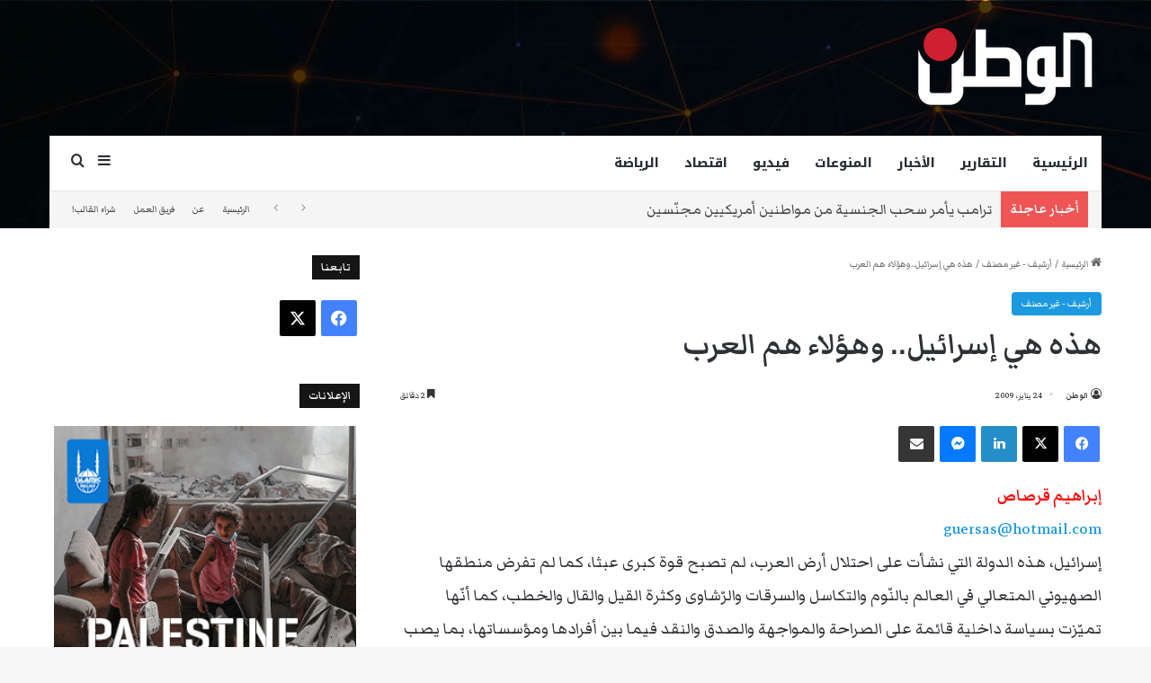

--- FILE ---
content_type: text/html; charset=UTF-8
request_url: https://www.watan.com/2009/01/24/%D9%87%D8%B0%D9%87-%D9%87%D9%8A-%D8%A5%D8%B3%D8%B1%D8%A7%D8%A6%D9%8A%D9%84-%D9%88%D9%87%D8%A4%D9%84%D8%A7%D8%A1-%D9%87%D9%85-%D8%A7%D9%84%D8%B9%D8%B1%D8%A8/
body_size: 29800
content:
<!DOCTYPE html>
<html dir="rtl" lang="ar" class="" data-skin="light">
<head>
	<meta charset="UTF-8" />
	<link rel="profile" href="https://gmpg.org/xfn/11" />
	<meta name='robots' content='index, follow, max-image-preview:large, max-snippet:-1, max-video-preview:-1' />

	<!-- This site is optimized with the Yoast SEO plugin v26.7 - https://yoast.com/wordpress/plugins/seo/ -->
	<title>هذه هي إسرائيل.. وهؤلاء هم العرب - صحيفة الوطن عربية أمريكية</title>
	<meta name="description" content="إبراهيم قرصاص guersas@hotmail.com إسرائيل، هذه الدولة التي نشأت على احتلال أرض العرب، لم تصبح قوة كبرى عبثا، كما لم تفرض منطقها" />
	<link rel="canonical" href="https://www.watan.com/2009/01/24/هذه-هي-إسرائيل-وهؤلاء-هم-العرب/" />
	<meta property="og:locale" content="ar_AR" />
	<meta property="og:type" content="article" />
	<meta property="og:title" content="هذه هي إسرائيل.. وهؤلاء هم العرب - صحيفة الوطن عربية أمريكية" />
	<meta property="og:description" content="إبراهيم قرصاص guersas@hotmail.com إسرائيل، هذه الدولة التي نشأت على احتلال أرض العرب، لم تصبح قوة كبرى عبثا، كما لم تفرض منطقها" />
	<meta property="og:url" content="https://www.watan.com/2009/01/24/هذه-هي-إسرائيل-وهؤلاء-هم-العرب/" />
	<meta property="og:site_name" content="صحيفة الوطن عربية أمريكية" />
	<meta property="article:publisher" content="https://www.facebook.com/AlDabboorNews/" />
	<meta property="article:published_time" content="2009-01-24T16:35:09+00:00" />
	<meta property="og:image" content="http://www.watan.com/upload/Israel(7).jpg" />
	<meta name="author" content="الوطن" />
	<meta name="twitter:card" content="summary_large_image" />
	<meta name="twitter:creator" content="@admin" />
	<meta name="twitter:site" content="@Al_dabboor" />
	<meta name="twitter:label1" content="كُتب بواسطة" />
	<meta name="twitter:data1" content="الوطن" />
	<script type="application/ld+json" class="yoast-schema-graph">{"@context":"https://schema.org","@graph":[{"@type":"NewsArticle","@id":"https://www.watan.com/2009/01/24/%d9%87%d8%b0%d9%87-%d9%87%d9%8a-%d8%a5%d8%b3%d8%b1%d8%a7%d8%a6%d9%8a%d9%84-%d9%88%d9%87%d8%a4%d9%84%d8%a7%d8%a1-%d9%87%d9%85-%d8%a7%d9%84%d8%b9%d8%b1%d8%a8/#article","isPartOf":{"@id":"https://www.watan.com/2009/01/24/%d9%87%d8%b0%d9%87-%d9%87%d9%8a-%d8%a5%d8%b3%d8%b1%d8%a7%d8%a6%d9%8a%d9%84-%d9%88%d9%87%d8%a4%d9%84%d8%a7%d8%a1-%d9%87%d9%85-%d8%a7%d9%84%d8%b9%d8%b1%d8%a8/"},"author":{"name":"الوطن","@id":"https://www.watan.com/#/schema/person/5f9326f7f259d4d7e100ea1d4091633d"},"headline":"هذه هي إسرائيل.. وهؤلاء هم العرب","datePublished":"2009-01-24T16:35:09+00:00","mainEntityOfPage":{"@id":"https://www.watan.com/2009/01/24/%d9%87%d8%b0%d9%87-%d9%87%d9%8a-%d8%a5%d8%b3%d8%b1%d8%a7%d8%a6%d9%8a%d9%84-%d9%88%d9%87%d8%a4%d9%84%d8%a7%d8%a1-%d9%87%d9%85-%d8%a7%d9%84%d8%b9%d8%b1%d8%a8/"},"wordCount":8,"publisher":{"@id":"https://www.watan.com/#organization"},"articleSection":["أرشيف - غير مصنف"],"inLanguage":"ar","copyrightYear":"2009","copyrightHolder":{"@id":"https://www.watan.com/#organization"}},{"@type":"WebPage","@id":"https://www.watan.com/2009/01/24/%d9%87%d8%b0%d9%87-%d9%87%d9%8a-%d8%a5%d8%b3%d8%b1%d8%a7%d8%a6%d9%8a%d9%84-%d9%88%d9%87%d8%a4%d9%84%d8%a7%d8%a1-%d9%87%d9%85-%d8%a7%d9%84%d8%b9%d8%b1%d8%a8/","url":"https://www.watan.com/2009/01/24/%d9%87%d8%b0%d9%87-%d9%87%d9%8a-%d8%a5%d8%b3%d8%b1%d8%a7%d8%a6%d9%8a%d9%84-%d9%88%d9%87%d8%a4%d9%84%d8%a7%d8%a1-%d9%87%d9%85-%d8%a7%d9%84%d8%b9%d8%b1%d8%a8/","name":"هذه هي إسرائيل.. وهؤلاء هم العرب - صحيفة الوطن عربية أمريكية","isPartOf":{"@id":"https://www.watan.com/#website"},"datePublished":"2009-01-24T16:35:09+00:00","description":"إبراهيم قرصاص guersas@hotmail.com إسرائيل، هذه الدولة التي نشأت على احتلال أرض العرب، لم تصبح قوة كبرى عبثا، كما لم تفرض منطقها","breadcrumb":{"@id":"https://www.watan.com/2009/01/24/%d9%87%d8%b0%d9%87-%d9%87%d9%8a-%d8%a5%d8%b3%d8%b1%d8%a7%d8%a6%d9%8a%d9%84-%d9%88%d9%87%d8%a4%d9%84%d8%a7%d8%a1-%d9%87%d9%85-%d8%a7%d9%84%d8%b9%d8%b1%d8%a8/#breadcrumb"},"inLanguage":"ar","potentialAction":[{"@type":"ReadAction","target":["https://www.watan.com/2009/01/24/%d9%87%d8%b0%d9%87-%d9%87%d9%8a-%d8%a5%d8%b3%d8%b1%d8%a7%d8%a6%d9%8a%d9%84-%d9%88%d9%87%d8%a4%d9%84%d8%a7%d8%a1-%d9%87%d9%85-%d8%a7%d9%84%d8%b9%d8%b1%d8%a8/"]}]},{"@type":"BreadcrumbList","@id":"https://www.watan.com/2009/01/24/%d9%87%d8%b0%d9%87-%d9%87%d9%8a-%d8%a5%d8%b3%d8%b1%d8%a7%d8%a6%d9%8a%d9%84-%d9%88%d9%87%d8%a4%d9%84%d8%a7%d8%a1-%d9%87%d9%85-%d8%a7%d9%84%d8%b9%d8%b1%d8%a8/#breadcrumb","itemListElement":[{"@type":"ListItem","position":1,"name":"Home","item":"https://www.watan.com/"},{"@type":"ListItem","position":2,"name":"هذه هي إسرائيل.. وهؤلاء هم العرب"}]},{"@type":"WebSite","@id":"https://www.watan.com/#website","url":"https://www.watan.com/","name":"الوطن","description":"Arab American Newspaper صحيفة عربية أمريكية","publisher":{"@id":"https://www.watan.com/#organization"},"alternateName":"موقع صحيفة الوطن","potentialAction":[{"@type":"SearchAction","target":{"@type":"EntryPoint","urlTemplate":"https://www.watan.com/?s={search_term_string}"},"query-input":{"@type":"PropertyValueSpecification","valueRequired":true,"valueName":"search_term_string"}}],"inLanguage":"ar"},{"@type":"Organization","@id":"https://www.watan.com/#organization","name":"Watan News LLC","url":"https://www.watan.com/","logo":{"@type":"ImageObject","inLanguage":"ar","@id":"https://www.watan.com/#/schema/logo/image/","url":"https://www.watan.com/wp-content/uploads/2023/09/Alwatan-Logo.png","contentUrl":"https://www.watan.com/wp-content/uploads/2023/09/Alwatan-Logo.png","width":179,"height":90,"caption":"Watan News LLC"},"image":{"@id":"https://www.watan.com/#/schema/logo/image/"},"sameAs":["https://www.facebook.com/AlDabboorNews/","https://x.com/Al_dabboor"]},{"@type":"Person","@id":"https://www.watan.com/#/schema/person/5f9326f7f259d4d7e100ea1d4091633d","name":"الوطن","image":{"@type":"ImageObject","inLanguage":"ar","@id":"https://www.watan.com/#/schema/person/image/","url":"https://secure.gravatar.com/avatar/d360108c5fffd408323fc5ecfc7c955c27742e924b70ebd8e57ea9bde3d38ba2?s=96&d=mm&r=g","contentUrl":"https://secure.gravatar.com/avatar/d360108c5fffd408323fc5ecfc7c955c27742e924b70ebd8e57ea9bde3d38ba2?s=96&d=mm&r=g","caption":"الوطن"},"sameAs":["https://x.com/admin"]}]}</script>
	<!-- / Yoast SEO plugin. -->


<link rel='dns-prefetch' href='//www.googletagmanager.com' />
<link rel="alternate" type="application/rss+xml" title="صحيفة الوطن عربية أمريكية &laquo; الخلاصة" href="https://www.watan.com/feed/" />
<link rel="alternate" type="application/rss+xml" title="صحيفة الوطن عربية أمريكية &laquo; خلاصة التعليقات" href="https://www.watan.com/comments/feed/" />

		<style type="text/css">
			:root{				
			--tie-preset-gradient-1: linear-gradient(135deg, rgba(6, 147, 227, 1) 0%, rgb(155, 81, 224) 100%);
			--tie-preset-gradient-2: linear-gradient(135deg, rgb(122, 220, 180) 0%, rgb(0, 208, 130) 100%);
			--tie-preset-gradient-3: linear-gradient(135deg, rgba(252, 185, 0, 1) 0%, rgba(255, 105, 0, 1) 100%);
			--tie-preset-gradient-4: linear-gradient(135deg, rgba(255, 105, 0, 1) 0%, rgb(207, 46, 46) 100%);
			--tie-preset-gradient-5: linear-gradient(135deg, rgb(238, 238, 238) 0%, rgb(169, 184, 195) 100%);
			--tie-preset-gradient-6: linear-gradient(135deg, rgb(74, 234, 220) 0%, rgb(151, 120, 209) 20%, rgb(207, 42, 186) 40%, rgb(238, 44, 130) 60%, rgb(251, 105, 98) 80%, rgb(254, 248, 76) 100%);
			--tie-preset-gradient-7: linear-gradient(135deg, rgb(255, 206, 236) 0%, rgb(152, 150, 240) 100%);
			--tie-preset-gradient-8: linear-gradient(135deg, rgb(254, 205, 165) 0%, rgb(254, 45, 45) 50%, rgb(107, 0, 62) 100%);
			--tie-preset-gradient-9: linear-gradient(135deg, rgb(255, 203, 112) 0%, rgb(199, 81, 192) 50%, rgb(65, 88, 208) 100%);
			--tie-preset-gradient-10: linear-gradient(135deg, rgb(255, 245, 203) 0%, rgb(182, 227, 212) 50%, rgb(51, 167, 181) 100%);
			--tie-preset-gradient-11: linear-gradient(135deg, rgb(202, 248, 128) 0%, rgb(113, 206, 126) 100%);
			--tie-preset-gradient-12: linear-gradient(135deg, rgb(2, 3, 129) 0%, rgb(40, 116, 252) 100%);
			--tie-preset-gradient-13: linear-gradient(135deg, #4D34FA, #ad34fa);
			--tie-preset-gradient-14: linear-gradient(135deg, #0057FF, #31B5FF);
			--tie-preset-gradient-15: linear-gradient(135deg, #FF007A, #FF81BD);
			--tie-preset-gradient-16: linear-gradient(135deg, #14111E, #4B4462);
			--tie-preset-gradient-17: linear-gradient(135deg, #F32758, #FFC581);

			
					--main-nav-background: #FFFFFF;
					--main-nav-secondry-background: rgba(0,0,0,0.03);
					--main-nav-primary-color: #0088ff;
					--main-nav-contrast-primary-color: #FFFFFF;
					--main-nav-text-color: #2c2f34;
					--main-nav-secondry-text-color: rgba(0,0,0,0.5);
					--main-nav-main-border-color: rgba(0,0,0,0.1);
					--main-nav-secondry-border-color: rgba(0,0,0,0.08);
				
			}
		</style>
	<link rel="alternate" title="oEmbed (JSON)" type="application/json+oembed" href="https://www.watan.com/wp-json/oembed/1.0/embed?url=https%3A%2F%2Fwww.watan.com%2F2009%2F01%2F24%2F%25d9%2587%25d8%25b0%25d9%2587-%25d9%2587%25d9%258a-%25d8%25a5%25d8%25b3%25d8%25b1%25d8%25a7%25d8%25a6%25d9%258a%25d9%2584-%25d9%2588%25d9%2587%25d8%25a4%25d9%2584%25d8%25a7%25d8%25a1-%25d9%2587%25d9%2585-%25d8%25a7%25d9%2584%25d8%25b9%25d8%25b1%25d8%25a8%2F" />
<link rel="alternate" title="oEmbed (XML)" type="text/xml+oembed" href="https://www.watan.com/wp-json/oembed/1.0/embed?url=https%3A%2F%2Fwww.watan.com%2F2009%2F01%2F24%2F%25d9%2587%25d8%25b0%25d9%2587-%25d9%2587%25d9%258a-%25d8%25a5%25d8%25b3%25d8%25b1%25d8%25a7%25d8%25a6%25d9%258a%25d9%2584-%25d9%2588%25d9%2587%25d8%25a4%25d9%2584%25d8%25a7%25d8%25a1-%25d9%2587%25d9%2585-%25d8%25a7%25d9%2584%25d8%25b9%25d8%25b1%25d8%25a8%2F&#038;format=xml" />
<meta name="viewport" content="width=1200" /><style id='wp-img-auto-sizes-contain-inline-css' type='text/css'>
img:is([sizes=auto i],[sizes^="auto," i]){contain-intrinsic-size:3000px 1500px}
/*# sourceURL=wp-img-auto-sizes-contain-inline-css */
</style>
<style id='wp-emoji-styles-inline-css' type='text/css'>

	img.wp-smiley, img.emoji {
		display: inline !important;
		border: none !important;
		box-shadow: none !important;
		height: 1em !important;
		width: 1em !important;
		margin: 0 0.07em !important;
		vertical-align: -0.1em !important;
		background: none !important;
		padding: 0 !important;
	}
/*# sourceURL=wp-emoji-styles-inline-css */
</style>
<style id='wp-block-library-inline-css' type='text/css'>
:root{--wp-block-synced-color:#7a00df;--wp-block-synced-color--rgb:122,0,223;--wp-bound-block-color:var(--wp-block-synced-color);--wp-editor-canvas-background:#ddd;--wp-admin-theme-color:#007cba;--wp-admin-theme-color--rgb:0,124,186;--wp-admin-theme-color-darker-10:#006ba1;--wp-admin-theme-color-darker-10--rgb:0,107,160.5;--wp-admin-theme-color-darker-20:#005a87;--wp-admin-theme-color-darker-20--rgb:0,90,135;--wp-admin-border-width-focus:2px}@media (min-resolution:192dpi){:root{--wp-admin-border-width-focus:1.5px}}.wp-element-button{cursor:pointer}:root .has-very-light-gray-background-color{background-color:#eee}:root .has-very-dark-gray-background-color{background-color:#313131}:root .has-very-light-gray-color{color:#eee}:root .has-very-dark-gray-color{color:#313131}:root .has-vivid-green-cyan-to-vivid-cyan-blue-gradient-background{background:linear-gradient(135deg,#00d084,#0693e3)}:root .has-purple-crush-gradient-background{background:linear-gradient(135deg,#34e2e4,#4721fb 50%,#ab1dfe)}:root .has-hazy-dawn-gradient-background{background:linear-gradient(135deg,#faaca8,#dad0ec)}:root .has-subdued-olive-gradient-background{background:linear-gradient(135deg,#fafae1,#67a671)}:root .has-atomic-cream-gradient-background{background:linear-gradient(135deg,#fdd79a,#004a59)}:root .has-nightshade-gradient-background{background:linear-gradient(135deg,#330968,#31cdcf)}:root .has-midnight-gradient-background{background:linear-gradient(135deg,#020381,#2874fc)}:root{--wp--preset--font-size--normal:16px;--wp--preset--font-size--huge:42px}.has-regular-font-size{font-size:1em}.has-larger-font-size{font-size:2.625em}.has-normal-font-size{font-size:var(--wp--preset--font-size--normal)}.has-huge-font-size{font-size:var(--wp--preset--font-size--huge)}.has-text-align-center{text-align:center}.has-text-align-left{text-align:left}.has-text-align-right{text-align:right}.has-fit-text{white-space:nowrap!important}#end-resizable-editor-section{display:none}.aligncenter{clear:both}.items-justified-left{justify-content:flex-start}.items-justified-center{justify-content:center}.items-justified-right{justify-content:flex-end}.items-justified-space-between{justify-content:space-between}.screen-reader-text{border:0;clip-path:inset(50%);height:1px;margin:-1px;overflow:hidden;padding:0;position:absolute;width:1px;word-wrap:normal!important}.screen-reader-text:focus{background-color:#ddd;clip-path:none;color:#444;display:block;font-size:1em;height:auto;left:5px;line-height:normal;padding:15px 23px 14px;text-decoration:none;top:5px;width:auto;z-index:100000}html :where(.has-border-color){border-style:solid}html :where([style*=border-top-color]){border-top-style:solid}html :where([style*=border-right-color]){border-right-style:solid}html :where([style*=border-bottom-color]){border-bottom-style:solid}html :where([style*=border-left-color]){border-left-style:solid}html :where([style*=border-width]){border-style:solid}html :where([style*=border-top-width]){border-top-style:solid}html :where([style*=border-right-width]){border-right-style:solid}html :where([style*=border-bottom-width]){border-bottom-style:solid}html :where([style*=border-left-width]){border-left-style:solid}html :where(img[class*=wp-image-]){height:auto;max-width:100%}:where(figure){margin:0 0 1em}html :where(.is-position-sticky){--wp-admin--admin-bar--position-offset:var(--wp-admin--admin-bar--height,0px)}@media screen and (max-width:600px){html :where(.is-position-sticky){--wp-admin--admin-bar--position-offset:0px}}

/*# sourceURL=wp-block-library-inline-css */
</style><style id='global-styles-inline-css' type='text/css'>
:root{--wp--preset--aspect-ratio--square: 1;--wp--preset--aspect-ratio--4-3: 4/3;--wp--preset--aspect-ratio--3-4: 3/4;--wp--preset--aspect-ratio--3-2: 3/2;--wp--preset--aspect-ratio--2-3: 2/3;--wp--preset--aspect-ratio--16-9: 16/9;--wp--preset--aspect-ratio--9-16: 9/16;--wp--preset--color--black: #000000;--wp--preset--color--cyan-bluish-gray: #abb8c3;--wp--preset--color--white: #ffffff;--wp--preset--color--pale-pink: #f78da7;--wp--preset--color--vivid-red: #cf2e2e;--wp--preset--color--luminous-vivid-orange: #ff6900;--wp--preset--color--luminous-vivid-amber: #fcb900;--wp--preset--color--light-green-cyan: #7bdcb5;--wp--preset--color--vivid-green-cyan: #00d084;--wp--preset--color--pale-cyan-blue: #8ed1fc;--wp--preset--color--vivid-cyan-blue: #0693e3;--wp--preset--color--vivid-purple: #9b51e0;--wp--preset--color--global-color: #1b98e0;--wp--preset--gradient--vivid-cyan-blue-to-vivid-purple: linear-gradient(135deg,rgb(6,147,227) 0%,rgb(155,81,224) 100%);--wp--preset--gradient--light-green-cyan-to-vivid-green-cyan: linear-gradient(135deg,rgb(122,220,180) 0%,rgb(0,208,130) 100%);--wp--preset--gradient--luminous-vivid-amber-to-luminous-vivid-orange: linear-gradient(135deg,rgb(252,185,0) 0%,rgb(255,105,0) 100%);--wp--preset--gradient--luminous-vivid-orange-to-vivid-red: linear-gradient(135deg,rgb(255,105,0) 0%,rgb(207,46,46) 100%);--wp--preset--gradient--very-light-gray-to-cyan-bluish-gray: linear-gradient(135deg,rgb(238,238,238) 0%,rgb(169,184,195) 100%);--wp--preset--gradient--cool-to-warm-spectrum: linear-gradient(135deg,rgb(74,234,220) 0%,rgb(151,120,209) 20%,rgb(207,42,186) 40%,rgb(238,44,130) 60%,rgb(251,105,98) 80%,rgb(254,248,76) 100%);--wp--preset--gradient--blush-light-purple: linear-gradient(135deg,rgb(255,206,236) 0%,rgb(152,150,240) 100%);--wp--preset--gradient--blush-bordeaux: linear-gradient(135deg,rgb(254,205,165) 0%,rgb(254,45,45) 50%,rgb(107,0,62) 100%);--wp--preset--gradient--luminous-dusk: linear-gradient(135deg,rgb(255,203,112) 0%,rgb(199,81,192) 50%,rgb(65,88,208) 100%);--wp--preset--gradient--pale-ocean: linear-gradient(135deg,rgb(255,245,203) 0%,rgb(182,227,212) 50%,rgb(51,167,181) 100%);--wp--preset--gradient--electric-grass: linear-gradient(135deg,rgb(202,248,128) 0%,rgb(113,206,126) 100%);--wp--preset--gradient--midnight: linear-gradient(135deg,rgb(2,3,129) 0%,rgb(40,116,252) 100%);--wp--preset--font-size--small: 13px;--wp--preset--font-size--medium: 20px;--wp--preset--font-size--large: 36px;--wp--preset--font-size--x-large: 42px;--wp--preset--spacing--20: 0.44rem;--wp--preset--spacing--30: 0.67rem;--wp--preset--spacing--40: 1rem;--wp--preset--spacing--50: 1.5rem;--wp--preset--spacing--60: 2.25rem;--wp--preset--spacing--70: 3.38rem;--wp--preset--spacing--80: 5.06rem;--wp--preset--shadow--natural: 6px 6px 9px rgba(0, 0, 0, 0.2);--wp--preset--shadow--deep: 12px 12px 50px rgba(0, 0, 0, 0.4);--wp--preset--shadow--sharp: 6px 6px 0px rgba(0, 0, 0, 0.2);--wp--preset--shadow--outlined: 6px 6px 0px -3px rgb(255, 255, 255), 6px 6px rgb(0, 0, 0);--wp--preset--shadow--crisp: 6px 6px 0px rgb(0, 0, 0);}:where(.is-layout-flex){gap: 0.5em;}:where(.is-layout-grid){gap: 0.5em;}body .is-layout-flex{display: flex;}.is-layout-flex{flex-wrap: wrap;align-items: center;}.is-layout-flex > :is(*, div){margin: 0;}body .is-layout-grid{display: grid;}.is-layout-grid > :is(*, div){margin: 0;}:where(.wp-block-columns.is-layout-flex){gap: 2em;}:where(.wp-block-columns.is-layout-grid){gap: 2em;}:where(.wp-block-post-template.is-layout-flex){gap: 1.25em;}:where(.wp-block-post-template.is-layout-grid){gap: 1.25em;}.has-black-color{color: var(--wp--preset--color--black) !important;}.has-cyan-bluish-gray-color{color: var(--wp--preset--color--cyan-bluish-gray) !important;}.has-white-color{color: var(--wp--preset--color--white) !important;}.has-pale-pink-color{color: var(--wp--preset--color--pale-pink) !important;}.has-vivid-red-color{color: var(--wp--preset--color--vivid-red) !important;}.has-luminous-vivid-orange-color{color: var(--wp--preset--color--luminous-vivid-orange) !important;}.has-luminous-vivid-amber-color{color: var(--wp--preset--color--luminous-vivid-amber) !important;}.has-light-green-cyan-color{color: var(--wp--preset--color--light-green-cyan) !important;}.has-vivid-green-cyan-color{color: var(--wp--preset--color--vivid-green-cyan) !important;}.has-pale-cyan-blue-color{color: var(--wp--preset--color--pale-cyan-blue) !important;}.has-vivid-cyan-blue-color{color: var(--wp--preset--color--vivid-cyan-blue) !important;}.has-vivid-purple-color{color: var(--wp--preset--color--vivid-purple) !important;}.has-black-background-color{background-color: var(--wp--preset--color--black) !important;}.has-cyan-bluish-gray-background-color{background-color: var(--wp--preset--color--cyan-bluish-gray) !important;}.has-white-background-color{background-color: var(--wp--preset--color--white) !important;}.has-pale-pink-background-color{background-color: var(--wp--preset--color--pale-pink) !important;}.has-vivid-red-background-color{background-color: var(--wp--preset--color--vivid-red) !important;}.has-luminous-vivid-orange-background-color{background-color: var(--wp--preset--color--luminous-vivid-orange) !important;}.has-luminous-vivid-amber-background-color{background-color: var(--wp--preset--color--luminous-vivid-amber) !important;}.has-light-green-cyan-background-color{background-color: var(--wp--preset--color--light-green-cyan) !important;}.has-vivid-green-cyan-background-color{background-color: var(--wp--preset--color--vivid-green-cyan) !important;}.has-pale-cyan-blue-background-color{background-color: var(--wp--preset--color--pale-cyan-blue) !important;}.has-vivid-cyan-blue-background-color{background-color: var(--wp--preset--color--vivid-cyan-blue) !important;}.has-vivid-purple-background-color{background-color: var(--wp--preset--color--vivid-purple) !important;}.has-black-border-color{border-color: var(--wp--preset--color--black) !important;}.has-cyan-bluish-gray-border-color{border-color: var(--wp--preset--color--cyan-bluish-gray) !important;}.has-white-border-color{border-color: var(--wp--preset--color--white) !important;}.has-pale-pink-border-color{border-color: var(--wp--preset--color--pale-pink) !important;}.has-vivid-red-border-color{border-color: var(--wp--preset--color--vivid-red) !important;}.has-luminous-vivid-orange-border-color{border-color: var(--wp--preset--color--luminous-vivid-orange) !important;}.has-luminous-vivid-amber-border-color{border-color: var(--wp--preset--color--luminous-vivid-amber) !important;}.has-light-green-cyan-border-color{border-color: var(--wp--preset--color--light-green-cyan) !important;}.has-vivid-green-cyan-border-color{border-color: var(--wp--preset--color--vivid-green-cyan) !important;}.has-pale-cyan-blue-border-color{border-color: var(--wp--preset--color--pale-cyan-blue) !important;}.has-vivid-cyan-blue-border-color{border-color: var(--wp--preset--color--vivid-cyan-blue) !important;}.has-vivid-purple-border-color{border-color: var(--wp--preset--color--vivid-purple) !important;}.has-vivid-cyan-blue-to-vivid-purple-gradient-background{background: var(--wp--preset--gradient--vivid-cyan-blue-to-vivid-purple) !important;}.has-light-green-cyan-to-vivid-green-cyan-gradient-background{background: var(--wp--preset--gradient--light-green-cyan-to-vivid-green-cyan) !important;}.has-luminous-vivid-amber-to-luminous-vivid-orange-gradient-background{background: var(--wp--preset--gradient--luminous-vivid-amber-to-luminous-vivid-orange) !important;}.has-luminous-vivid-orange-to-vivid-red-gradient-background{background: var(--wp--preset--gradient--luminous-vivid-orange-to-vivid-red) !important;}.has-very-light-gray-to-cyan-bluish-gray-gradient-background{background: var(--wp--preset--gradient--very-light-gray-to-cyan-bluish-gray) !important;}.has-cool-to-warm-spectrum-gradient-background{background: var(--wp--preset--gradient--cool-to-warm-spectrum) !important;}.has-blush-light-purple-gradient-background{background: var(--wp--preset--gradient--blush-light-purple) !important;}.has-blush-bordeaux-gradient-background{background: var(--wp--preset--gradient--blush-bordeaux) !important;}.has-luminous-dusk-gradient-background{background: var(--wp--preset--gradient--luminous-dusk) !important;}.has-pale-ocean-gradient-background{background: var(--wp--preset--gradient--pale-ocean) !important;}.has-electric-grass-gradient-background{background: var(--wp--preset--gradient--electric-grass) !important;}.has-midnight-gradient-background{background: var(--wp--preset--gradient--midnight) !important;}.has-small-font-size{font-size: var(--wp--preset--font-size--small) !important;}.has-medium-font-size{font-size: var(--wp--preset--font-size--medium) !important;}.has-large-font-size{font-size: var(--wp--preset--font-size--large) !important;}.has-x-large-font-size{font-size: var(--wp--preset--font-size--x-large) !important;}
/*# sourceURL=global-styles-inline-css */
</style>

<style id='classic-theme-styles-inline-css' type='text/css'>
/*! This file is auto-generated */
.wp-block-button__link{color:#fff;background-color:#32373c;border-radius:9999px;box-shadow:none;text-decoration:none;padding:calc(.667em + 2px) calc(1.333em + 2px);font-size:1.125em}.wp-block-file__button{background:#32373c;color:#fff;text-decoration:none}
/*# sourceURL=/wp-includes/css/classic-themes.min.css */
</style>
<link rel='stylesheet' id='gn-frontend-gnfollow-style-css' href='https://www.watan.com/wp-content/plugins/gn-publisher/assets/css/gn-frontend-gnfollow.min.css?ver=1.5.26' type='text/css' media='all' />
<link rel='stylesheet' id='tie-css-base-css' href='https://www.watan.com/wp-content/themes/jannah/assets/css/base.min.css?ver=7.6.3' type='text/css' media='all' />
<link rel='stylesheet' id='tie-css-styles-css' href='https://www.watan.com/wp-content/themes/jannah/assets/css/style.min.css?ver=7.6.3' type='text/css' media='all' />
<link rel='stylesheet' id='tie-css-widgets-css' href='https://www.watan.com/wp-content/themes/jannah/assets/css/widgets.min.css?ver=7.6.3' type='text/css' media='all' />
<link rel='stylesheet' id='tie-css-helpers-css' href='https://www.watan.com/wp-content/themes/jannah/assets/css/helpers.min.css?ver=7.6.3' type='text/css' media='all' />
<link rel='stylesheet' id='tie-fontawesome5-css' href='https://www.watan.com/wp-content/themes/jannah/assets/css/fontawesome.css?ver=7.6.3' type='text/css' media='all' />
<link rel='stylesheet' id='tie-css-ilightbox-css' href='https://www.watan.com/wp-content/themes/jannah/assets/ilightbox/dark-skin/skin.css?ver=7.6.3' type='text/css' media='all' />
<link rel='stylesheet' id='tie-css-single-css' href='https://www.watan.com/wp-content/themes/jannah/assets/css/single.min.css?ver=7.6.3' type='text/css' media='all' />
<link rel='stylesheet' id='tie-css-print-css' href='https://www.watan.com/wp-content/themes/jannah/assets/css/print.css?ver=7.6.3' type='text/css' media='print' />
<link rel='stylesheet' id='tie-theme-rtl-css-css' href='https://www.watan.com/wp-content/themes/jannah/rtl.css?ver=6.9' type='text/css' media='all' />
<link rel='stylesheet' id='tie-theme-child-css-css' href='https://www.watan.com/wp-content/themes/jannah-child/style.css?ver=6.9' type='text/css' media='all' />
<style id='tie-theme-child-css-inline-css' type='text/css'>
.wf-active body{font-family: 'Markazi Text';}.wf-active .logo-text,.wf-active h1,.wf-active h2,.wf-active h3,.wf-active h4,.wf-active h5,.wf-active h6,.wf-active .the-subtitle{font-family: 'Markazi Text';}.wf-active #main-nav .main-menu > ul > li > a{font-family: 'Noto Kufi Arabic';}.wf-active blockquote p{font-family: 'Markazi Text';}#main-nav .main-menu > ul > li > a{text-transform: uppercase;}.breaking .breaking-title{font-size: 18px;font-weight: 600;}.ticker-wrapper .ticker-content{font-size: 20px;}h1.page-title{font-size: 20px;}#the-post .entry-content,#the-post .entry-content p{font-size: 22px;}.entry h2{font-size: 28px;}.post-widget-body .post-title,.timeline-widget ul li h3,.posts-list-half-posts li .post-title{font-size: 22px;}#tie-wrapper .media-page-layout .thumb-title,#tie-wrapper .mag-box.full-width-img-news-box .posts-items>li .post-title,#tie-wrapper .miscellaneous-box .posts-items>li:first-child .post-title,#tie-wrapper .big-thumb-left-box .posts-items li:first-child .post-title{font-size: 28px;}#tie-wrapper .mag-box.wide-post-box .posts-items>li:nth-child(n) .post-title,#tie-wrapper .mag-box.big-post-left-box li:first-child .post-title,#tie-wrapper .mag-box.big-post-top-box li:first-child .post-title,#tie-wrapper .mag-box.half-box li:first-child .post-title,#tie-wrapper .mag-box.big-posts-box .posts-items>li:nth-child(n) .post-title,#tie-wrapper .mag-box.mini-posts-box .posts-items>li:nth-child(n) .post-title,#tie-wrapper .mag-box.latest-poroducts-box .products .product h2{font-size: 32px;line-height: 1.25;}#tie-wrapper .mag-box.big-post-left-box li:not(:first-child) .post-title,#tie-wrapper .mag-box.big-post-top-box li:not(:first-child) .post-title,#tie-wrapper .mag-box.half-box li:not(:first-child) .post-title,#tie-wrapper .mag-box.big-thumb-left-box li:not(:first-child) .post-title,#tie-wrapper .mag-box.scrolling-box .slide .post-title,#tie-wrapper .mag-box.miscellaneous-box li:not(:first-child) .post-title{font-size: 14px;font-weight: 500;}:root:root{--brand-color: #1b98e0;--dark-brand-color: #0066ae;--bright-color: #FFFFFF;--base-color: #2c2f34;}#reading-position-indicator{box-shadow: 0 0 10px rgba( 27,152,224,0.7);}:root:root{--brand-color: #1b98e0;--dark-brand-color: #0066ae;--bright-color: #FFFFFF;--base-color: #2c2f34;}#reading-position-indicator{box-shadow: 0 0 10px rgba( 27,152,224,0.7);}#top-nav,#top-nav .sub-menu,#top-nav .comp-sub-menu,#top-nav .ticker-content,#top-nav .ticker-swipe,.top-nav-boxed #top-nav .topbar-wrapper,.top-nav-dark .top-menu ul,#autocomplete-suggestions.search-in-top-nav{background-color : #f5f5f5;}#top-nav *,#autocomplete-suggestions.search-in-top-nav{border-color: rgba( #000000,0.08);}#top-nav .icon-basecloud-bg:after{color: #f5f5f5;}#top-nav a:not(:hover),#top-nav input,#top-nav #search-submit,#top-nav .fa-spinner,#top-nav .dropdown-social-icons li a span,#top-nav .components > li .social-link:not(:hover) span,#autocomplete-suggestions.search-in-top-nav a{color: #444444;}#top-nav input::-moz-placeholder{color: #444444;}#top-nav input:-moz-placeholder{color: #444444;}#top-nav input:-ms-input-placeholder{color: #444444;}#top-nav input::-webkit-input-placeholder{color: #444444;}#top-nav,.search-in-top-nav{--tie-buttons-color: #1b98e0;--tie-buttons-border-color: #1b98e0;--tie-buttons-text: #FFFFFF;--tie-buttons-hover-color: #007ac2;}#top-nav a:hover,#top-nav .menu li:hover > a,#top-nav .menu > .tie-current-menu > a,#top-nav .components > li:hover > a,#top-nav .components #search-submit:hover,#autocomplete-suggestions.search-in-top-nav .post-title a:hover{color: #1b98e0;}#top-nav,#top-nav .comp-sub-menu,#top-nav .tie-weather-widget{color: #777777;}#autocomplete-suggestions.search-in-top-nav .post-meta,#autocomplete-suggestions.search-in-top-nav .post-meta a:not(:hover){color: rgba( 119,119,119,0.7 );}#top-nav .weather-icon .icon-cloud,#top-nav .weather-icon .icon-basecloud-bg,#top-nav .weather-icon .icon-cloud-behind{color: #777777 !important;}#theme-header:not(.main-nav-boxed) #main-nav,.main-nav-boxed .main-menu-wrapper{border-top-width:1px !important;border-style: solid;border-right: 0 none;border-left : 0 none;}#footer{background-color: #444444;}#site-info{background-color: #ffffff;}#tie-wrapper #theme-header{background-image: url(https://www.watan.com/wp-content/uploads/2025/03/header.jpg);}#footer .posts-list-counter .posts-list-items li.widget-post-list:before{border-color: #444444;}#footer .timeline-widget a .date:before{border-color: rgba(68,68,68,0.8);}#footer .footer-boxed-widget-area,#footer textarea,#footer input:not([type=submit]),#footer select,#footer code,#footer kbd,#footer pre,#footer samp,#footer .show-more-button,#footer .slider-links .tie-slider-nav span,#footer #wp-calendar,#footer #wp-calendar tbody td,#footer #wp-calendar thead th,#footer .widget.buddypress .item-options a{border-color: rgba(255,255,255,0.1);}#footer .social-statistics-widget .white-bg li.social-icons-item a,#footer .widget_tag_cloud .tagcloud a,#footer .latest-tweets-widget .slider-links .tie-slider-nav span,#footer .widget_layered_nav_filters a{border-color: rgba(255,255,255,0.1);}#footer .social-statistics-widget .white-bg li:before{background: rgba(255,255,255,0.1);}.site-footer #wp-calendar tbody td{background: rgba(255,255,255,0.02);}#footer .white-bg .social-icons-item a span.followers span,#footer .circle-three-cols .social-icons-item a .followers-num,#footer .circle-three-cols .social-icons-item a .followers-name{color: rgba(255,255,255,0.8);}#footer .timeline-widget ul:before,#footer .timeline-widget a:not(:hover) .date:before{background-color: #262626;}#footer .widget-title,#footer .widget-title a:not(:hover){color: #dddddd;}#footer,#footer textarea,#footer input:not([type='submit']),#footer select,#footer #wp-calendar tbody,#footer .tie-slider-nav li span:not(:hover),#footer .widget_categories li a:before,#footer .widget_product_categories li a:before,#footer .widget_layered_nav li a:before,#footer .widget_archive li a:before,#footer .widget_nav_menu li a:before,#footer .widget_meta li a:before,#footer .widget_pages li a:before,#footer .widget_recent_entries li a:before,#footer .widget_display_forums li a:before,#footer .widget_display_views li a:before,#footer .widget_rss li a:before,#footer .widget_display_stats dt:before,#footer .subscribe-widget-content h3,#footer .about-author .social-icons a:not(:hover) span{color: #aaaaaa;}#footer post-widget-body .meta-item,#footer .post-meta,#footer .stream-title,#footer.dark-skin .timeline-widget .date,#footer .wp-caption .wp-caption-text,#footer .rss-date{color: rgba(170,170,170,0.7);}#footer input::-moz-placeholder{color: #aaaaaa;}#footer input:-moz-placeholder{color: #aaaaaa;}#footer input:-ms-input-placeholder{color: #aaaaaa;}#footer input::-webkit-input-placeholder{color: #aaaaaa;}#site-info,#site-info ul.social-icons li a:not(:hover) span{color: #999999;}#footer .site-info a:not(:hover){color: #666666;}.tie-cat-27087,.tie-cat-item-27087 > span{background-color:#e67e22 !important;color:#FFFFFF !important;}.tie-cat-27087:after{border-top-color:#e67e22 !important;}.tie-cat-27087:hover{background-color:#c86004 !important;}.tie-cat-27087:hover:after{border-top-color:#c86004 !important;}.tie-cat-27093,.tie-cat-item-27093 > span{background-color:#2ecc71 !important;color:#FFFFFF !important;}.tie-cat-27093:after{border-top-color:#2ecc71 !important;}.tie-cat-27093:hover{background-color:#10ae53 !important;}.tie-cat-27093:hover:after{border-top-color:#10ae53 !important;}.tie-cat-27096,.tie-cat-item-27096 > span{background-color:#9b59b6 !important;color:#FFFFFF !important;}.tie-cat-27096:after{border-top-color:#9b59b6 !important;}.tie-cat-27096:hover{background-color:#7d3b98 !important;}.tie-cat-27096:hover:after{border-top-color:#7d3b98 !important;}.tie-cat-27097,.tie-cat-item-27097 > span{background-color:#34495e !important;color:#FFFFFF !important;}.tie-cat-27097:after{border-top-color:#34495e !important;}.tie-cat-27097:hover{background-color:#162b40 !important;}.tie-cat-27097:hover:after{border-top-color:#162b40 !important;}.tie-cat-27099,.tie-cat-item-27099 > span{background-color:#795548 !important;color:#FFFFFF !important;}.tie-cat-27099:after{border-top-color:#795548 !important;}.tie-cat-27099:hover{background-color:#5b372a !important;}.tie-cat-27099:hover:after{border-top-color:#5b372a !important;}.tie-cat-27102,.tie-cat-item-27102 > span{background-color:#4CAF50 !important;color:#FFFFFF !important;}.tie-cat-27102:after{border-top-color:#4CAF50 !important;}.tie-cat-27102:hover{background-color:#2e9132 !important;}.tie-cat-27102:hover:after{border-top-color:#2e9132 !important;}
/*# sourceURL=tie-theme-child-css-inline-css */
</style>
<script type="text/javascript" src="https://www.watan.com/wp-includes/js/jquery/jquery.min.js?ver=3.7.1" id="jquery-core-js"></script>
<script type="text/javascript" src="https://www.watan.com/wp-includes/js/jquery/jquery-migrate.min.js?ver=3.4.1" id="jquery-migrate-js"></script>

<!-- Google tag (gtag.js) snippet added by Site Kit -->
<!-- Google Analytics snippet added by Site Kit -->
<script type="text/javascript" src="https://www.googletagmanager.com/gtag/js?id=GT-M39SGFP" id="google_gtagjs-js" async></script>
<script type="text/javascript" id="google_gtagjs-js-after">
/* <![CDATA[ */
window.dataLayer = window.dataLayer || [];function gtag(){dataLayer.push(arguments);}
gtag("set","linker",{"domains":["www.watan.com"]});
gtag("js", new Date());
gtag("set", "developer_id.dZTNiMT", true);
gtag("config", "GT-M39SGFP");
//# sourceURL=google_gtagjs-js-after
/* ]]> */
</script>
<link rel="https://api.w.org/" href="https://www.watan.com/wp-json/" /><link rel="alternate" title="JSON" type="application/json" href="https://www.watan.com/wp-json/wp/v2/posts/138031" /><link rel="EditURI" type="application/rsd+xml" title="RSD" href="https://www.watan.com/xmlrpc.php?rsd" />
<meta name="generator" content="WordPress 6.9" />
<meta name="generator" content="Site Kit by Google 1.170.0" /><meta http-equiv="X-UA-Compatible" content="IE=edge">
<link rel="amphtml" href="https://www.watan.com/2009/01/24/%D9%87%D8%B0%D9%87-%D9%87%D9%8A-%D8%A5%D8%B3%D8%B1%D8%A7%D8%A6%D9%8A%D9%84-%D9%88%D9%87%D8%A4%D9%84%D8%A7%D8%A1-%D9%87%D9%85-%D8%A7%D9%84%D8%B9%D8%B1%D8%A8/amp/"><link rel="icon" href="https://www.watan.com/wp-content/uploads/2023/09/cropped-Alwatan-Logo-1-32x32.png" sizes="32x32" />
<link rel="icon" href="https://www.watan.com/wp-content/uploads/2023/09/cropped-Alwatan-Logo-1-192x192.png" sizes="192x192" />
<link rel="apple-touch-icon" href="https://www.watan.com/wp-content/uploads/2023/09/cropped-Alwatan-Logo-1-180x180.png" />
<meta name="msapplication-TileImage" content="https://www.watan.com/wp-content/uploads/2023/09/cropped-Alwatan-Logo-1-270x270.png" />
</head>

<body id="tie-body" class="rtl wp-singular post-template-default single single-post postid-138031 single-format-standard wp-theme-jannah wp-child-theme-jannah-child wrapper-has-shadow block-head-4 magazine2 is-thumb-overlay-disabled is-desktop is-header-layout-3 sidebar-left has-sidebar post-layout-1 narrow-title-narrow-media has-mobile-share hide_banner_below_header hide_read_more_buttons hide_share_post_top hide_share_post_bottom">



<div class="background-overlay">

	<div id="tie-container" class="site tie-container">

		
		<div id="tie-wrapper">
			<div class="stream-item stream-item-above-header"><div class="stream-item-size" style=""><script async src="https://pagead2.googlesyndication.com/pagead/js/adsbygoogle.js?client=ca-pub-3657979920996268"
     crossorigin="anonymous"></script></div></div>
<header id="theme-header" class="theme-header header-layout-3 main-nav-light main-nav-default-light main-nav-below main-nav-boxed no-stream-item top-nav-active top-nav-dark top-nav-default-dark top-nav-boxed top-nav-below top-nav-below-main-nav has-normal-width-logo has-custom-sticky-logo mobile-header-default">
	
<div class="container header-container">
	<div class="tie-row logo-row">

		
		<div class="logo-wrapper">
			<div class="tie-col-md-4 logo-container clearfix">
				<div id="mobile-header-components-area_1" class="mobile-header-components"><ul class="components"><li class="mobile-component_menu custom-menu-link"><a href="#" id="mobile-menu-icon" class=""><span class="tie-mobile-menu-icon nav-icon is-layout-1"></span><span class="screen-reader-text">القائمة</span></a></li></ul></div>
		<div id="logo" class="image-logo" style="margin-top: 25px; margin-bottom: 25px;">

			
			<a title="الوطن عربية أمريكية Arab American News" href="https://www.watan.com/">
				
				<picture class="tie-logo-default tie-logo-picture">
					<source class="tie-logo-source-default tie-logo-source" srcset="https://www.watan.com/wp-content/uploads/2023/09/alwatanlogo.png" media="(max-width:991px)">
					<source class="tie-logo-source-default tie-logo-source" srcset="https://www.watan.com/wp-content/uploads/2023/09/alwatanlogo.png">
					<img class="tie-logo-img-default tie-logo-img" src="https://www.watan.com/wp-content/uploads/2023/09/alwatanlogo.png" alt="الوطن عربية أمريكية Arab American News" width="218" height="100" style="max-height:100px; width: auto;" />
				</picture>
						</a>

			
		</div><!-- #logo /-->

		<div id="mobile-header-components-area_2" class="mobile-header-components"><ul class="components"><li class="mobile-component_search custom-menu-link">
				<a href="#" class="tie-search-trigger-mobile">
					<span class="tie-icon-search tie-search-icon" aria-hidden="true"></span>
					<span class="screen-reader-text">بحث عن</span>
				</a>
			</li></ul></div>			</div><!-- .tie-col /-->
		</div><!-- .logo-wrapper /-->

		
	</div><!-- .tie-row /-->
</div><!-- .container /-->

<div class="main-nav-wrapper">
	<nav id="main-nav" data-skin="search-in-main-nav" class="main-nav header-nav live-search-parent menu-style-default menu-style-solid-bg"  aria-label="القائمة الرئيسية">
		<div class="container">

			<div class="main-menu-wrapper">

				
				<div id="menu-components-wrap">

					
		<div id="sticky-logo" class="image-logo">

			
			<a title="الوطن عربية أمريكية Arab American News" href="https://www.watan.com/">
				
				<picture class="tie-logo-default tie-logo-picture">
					<source class="tie-logo-source-default tie-logo-source" srcset="https://www.watan.com/wp-content/uploads/2023/09/alwatanlogo.png">
					<img class="tie-logo-img-default tie-logo-img" src="https://www.watan.com/wp-content/uploads/2023/09/alwatanlogo.png" alt="الوطن عربية أمريكية Arab American News" style="max-height:49px; width: auto;" />
				</picture>
						</a>

			
		</div><!-- #Sticky-logo /-->

		<div class="flex-placeholder"></div>
		
					<div class="main-menu main-menu-wrap">
						<div id="main-nav-menu" class="main-menu header-menu"><ul id="menu-%d8%a7%d9%84%d9%82%d8%a7%d8%a6%d9%85%d8%a9-%d8%a7%d9%84%d8%b1%d8%a6%d9%8a%d8%b3%d9%8a%d8%a9" class="menu"><li id="menu-item-311" class="menu-item menu-item-type-custom menu-item-object-custom menu-item-home menu-item-311"><a href="https://www.watan.com/">الرئيسية</a></li>
<li id="menu-item-180184" class="menu-item menu-item-type-taxonomy menu-item-object-category menu-item-180184"><a href="https://www.watan.com/category/%d8%a7%d9%84%d8%aa%d9%82%d8%a7%d8%b1%d9%8a%d8%b1/">التقارير</a></li>
<li id="menu-item-180183" class="menu-item menu-item-type-taxonomy menu-item-object-category menu-item-180183"><a href="https://www.watan.com/category/%d8%a7%d9%84%d8%a3%d8%ae%d8%a8%d8%a7%d8%b1/">الأخبار</a></li>
<li id="menu-item-180185" class="menu-item menu-item-type-taxonomy menu-item-object-category menu-item-180185"><a href="https://www.watan.com/category/%d8%a7%d9%84%d9%85%d9%86%d9%88%d8%b9%d8%a7%d8%aa/">المنوعات</a></li>
<li id="menu-item-11" class="menu-item menu-item-type-taxonomy menu-item-object-category menu-item-11"><a href="https://www.watan.com/category/%d9%81%d9%8a%d8%af%d9%8a%d9%88/">فيديو</a></li>
<li id="menu-item-10" class="menu-item menu-item-type-taxonomy menu-item-object-category menu-item-10"><a href="https://www.watan.com/category/%d8%a7%d9%82%d8%aa%d8%b5%d8%a7%d8%af/">اقتصاد</a></li>
<li id="menu-item-178260" class="menu-item menu-item-type-taxonomy menu-item-object-category menu-item-178260"><a href="https://www.watan.com/category/%d8%a7%d9%84%d8%b1%d9%8a%d8%a7%d8%b6%d8%a9/">الرياضة</a></li>
</ul></div>					</div><!-- .main-menu /-->

					<ul class="components">	<li class="side-aside-nav-icon menu-item custom-menu-link">
		<a href="#">
			<span class="tie-icon-navicon" aria-hidden="true"></span>
			<span class="screen-reader-text">إضافة عمود جانبي</span>
		</a>
	</li>
				<li class="search-compact-icon menu-item custom-menu-link">
				<a href="#" class="tie-search-trigger">
					<span class="tie-icon-search tie-search-icon" aria-hidden="true"></span>
					<span class="screen-reader-text">بحث عن</span>
				</a>
			</li>
			</ul><!-- Components -->
				</div><!-- #menu-components-wrap /-->
			</div><!-- .main-menu-wrapper /-->
		</div><!-- .container /-->

			</nav><!-- #main-nav /-->
</div><!-- .main-nav-wrapper /-->


<nav id="top-nav"  class="has-breaking-menu top-nav header-nav has-breaking-news" aria-label="الشريط العلوي">
	<div class="container">
		<div class="topbar-wrapper">

			
			<div class="tie-alignleft">
				
<div class="breaking controls-is-active">

	<span class="breaking-title">
		<span class="tie-icon-bolt breaking-icon" aria-hidden="true"></span>
		<span class="breaking-title-text">أخبار عاجلة</span>
	</span>

	<ul id="breaking-news-in-header" class="breaking-news" data-type="reveal" data-arrows="true">

		
							<li class="news-item">
								<a href="https://www.watan.com/2025/12/18/%d8%aa%d8%b1%d8%a7%d9%85%d8%a8-%d9%8a%d8%a3%d9%85%d8%b1-%d8%b3%d8%ad%d8%a8-%d8%a7%d9%84%d8%ac%d9%86%d8%b3%d9%8a%d8%a9-%d9%85%d9%86-%d9%85%d9%88%d8%a7%d8%b7%d9%86%d9%8a%d9%86-%d8%a3%d9%85%d8%b1%d9%8a/">ترامب يأمر سحب الجنسية من مواطنين أمريكيين مجنّسين</a>
							</li>

							
							<li class="news-item">
								<a href="https://www.watan.com/2025/12/18/%d8%aa%d8%b1%d8%a7%d9%85%d8%a8-%d9%8a%d8%b9%d9%84%d9%82-%d8%a8%d8%b1%d9%86%d8%a7%d9%85%d8%ac-%d9%82%d8%b1%d8%b9%d8%a9-%d8%a7%d9%84%d9%87%d8%ac%d8%b1%d8%a9-%d8%a5%d9%84%d9%89-%d8%a3%d9%85%d8%b1%d9%8a/">ترامب يعلق برنامج قرعة الهجرة إلى أمريكا</a>
							</li>

							
							<li class="news-item">
								<a href="https://www.watan.com/2025/12/08/%d8%ad%d8%a7%d9%83%d9%85-%d9%88%d9%84%d8%a7%d9%8a%d8%a9-%d9%81%d9%84%d9%88%d8%b1%d9%8a%d8%af%d8%a7-%d9%8a%d8%af%d8%b1%d8%ac-%d8%a7%d9%84%d8%a5%d8%ae%d9%88%d8%a7%d9%86-%d8%a7%d9%84%d9%85%d8%b3%d9%84/">حاكم ولاية فلوريدا يدرج الإخوان المسلمين و”كير” في قائمة الإرهاب</a>
							</li>

							
							<li class="news-item">
								<a href="https://www.watan.com/2025/12/02/%d8%a7%d9%84%d8%a3%d9%81%d8%ba%d8%a7%d9%86%d9%8a-%d8%a7%d9%84%d9%85%d8%b4%d8%aa%d8%a8%d9%87-%d8%a8%d9%87-%d8%a8%d8%a5%d8%b7%d9%84%d8%a7%d9%82-%d8%a7%d9%84%d9%86%d8%a7%d8%b1-%d8%b9%d9%84%d9%89-%d8%a7/">الأفغاني المشتبه به بإطلاق النار على الحرس الوطني في واشنطن يدفع ببراءته</a>
							</li>

							
							<li class="news-item">
								<a href="https://www.watan.com/2025/12/02/%d8%a7%d9%84%d8%b1%d8%a6%d9%8a%d8%b3-%d8%a7%d9%84%d9%83%d9%88%d9%84%d9%88%d9%85%d8%a8%d9%8a-%d9%8a%d8%ad%d8%b0%d9%91%d8%b1-%d8%aa%d8%b1%d8%a7%d9%85%d8%a8-%d9%84%d8%a7-%d8%aa%d9%88%d9%82%d8%b8-%d8%a7/">الرئيس الكولومبي يحذّر ترامب: لا توقظ النمر..</a>
							</li>

							
							<li class="news-item">
								<a href="https://www.watan.com/2025/11/13/%d9%81%d8%aa%d8%a7%d8%a9-%d8%a3%d9%88%d9%83%d8%b1%d8%a7%d9%86%d9%8a%d8%a9-%d8%aa%d9%86%d8%b4%d8%b1-%d8%b5%d9%88%d8%b1%d8%a9-%d8%aa%d8%ab%d9%8a%d8%b1-%d8%b6%d8%ac%d8%a9-%d8%b9%d9%84%d9%89-%d9%85%d9%88/">فتاة أوكرانية تنشر صورة تثير ضجة على مواقع التواصل (فيديو)</a>
							</li>

							
							<li class="news-item">
								<a href="https://www.watan.com/2025/11/06/%d8%a3%d9%88%d8%a8%d8%a7%d9%85%d8%a7-%d9%8a%d8%ad%d8%aa%d9%81%d9%84-%d8%a8%d9%80%d8%a7%d9%86%d8%aa%d8%b5%d8%a7%d8%b1%d8%a7%d8%aa-%d8%a7%d9%84%d8%ab%d9%84%d8%a7%d8%ab%d8%a7%d8%a1/">أوباما يحتفل بـ”انتصارات الثلاثاء”: الشعب الأمريكي واعي (فيديو)</a>
							</li>

							
							<li class="news-item">
								<a href="https://www.watan.com/2025/11/04/%d8%b2%d9%87%d8%b1%d8%a7%d9%86-%d9%85%d9%85%d8%af%d8%a7%d9%86%d9%8a-%d8%b9%d9%85%d8%af%d8%a9-%d9%84%d9%85%d8%af%d9%8a%d9%86%d8%a9-%d9%86%d9%8a%d9%88%d9%8a%d9%88%d8%b1%d9%83-%d9%88%d8%ba%d8%b2%d8%a7/">زهران ممداني عمدة لمدينة نيويورك وغزالة هاشمي أول مسلمة نائبة لحاكم فرجينيا</a>
							</li>

							
							<li class="news-item">
								<a href="https://www.watan.com/2025/11/02/%d8%a7%d9%84%d8%b1%d8%a6%d9%8a%d8%b3-%d8%a7%d9%84%d8%a3%d9%85%d8%b1%d9%8a%d9%83%d9%8a-%d8%aa%d8%b1%d8%a7%d9%85%d8%a8-%d8%a8%d8%b9%d8%b6-%d8%a3%d9%81%d8%b9%d8%a7%d9%84-%d9%86%d8%aa%d9%86%d9%8a%d8%a7/">الرئيس الأمريكي ترامب: بعض أفعال نتنياهو لا تعجبني..</a>
							</li>

							
							<li class="news-item">
								<a href="https://www.watan.com/2025/10/28/%d8%a8%d8%a7%d9%84%d9%83%d9%88%d9%81%d9%8a%d8%a9-%d9%88%d9%82%d8%a8%d8%b9%d8%a9-%d8%b1%d8%b9%d8%a7%d8%a9-%d8%a7%d9%84%d8%a8%d9%82%d8%b1-%d8%a7%d9%84%d9%83%d9%88%d9%85%d9%8a%d8%af%d9%8a-%d8%a7%d9%84/">بالكوفية وقبعة رعاة البقر.. الكوميدي الفلسطيني الأمريكي مو عامر يغيّر بالنكتة مواقف الناس</a>
							</li>

							
	</ul>
</div><!-- #breaking /-->
			</div><!-- .tie-alignleft /-->

			<div class="tie-alignright">
				<div class="top-menu header-menu"><ul id="menu-tielabs-secondry-menu" class="menu"><li id="menu-item-181415" class="menu-item menu-item-type-custom menu-item-object-custom menu-item-home menu-item-181415"><a href="https://www.watan.com/">الرئيسية</a></li>
<li id="menu-item-181416" class="menu-item menu-item-type-custom menu-item-object-custom menu-item-181416"><a href="#">عن</a></li>
<li id="menu-item-181417" class="menu-item menu-item-type-custom menu-item-object-custom menu-item-181417"><a href="#">فريق العمل</a></li>
<li id="menu-item-181420" class="menu-item menu-item-type-custom menu-item-object-custom menu-item-181420"><a href="https://tielabs.com/buy/jannah?utm_source=demo-content&#038;utm_medium=link&#038;utm_campaign=jannah&#038;utm_content=secondry-menu">شراء القالب!</a></li>
</ul></div>			</div><!-- .tie-alignright /-->

		</div><!-- .topbar-wrapper /-->
	</div><!-- .container /-->
</nav><!-- #top-nav /-->
</header>

<div id="content" class="site-content container"><div id="main-content-row" class="tie-row main-content-row">

<div class="main-content tie-col-md-8 tie-col-xs-12" role="main">

	
	<article id="the-post" class="container-wrapper post-content tie-standard">

		
<header class="entry-header-outer">

	<nav id="breadcrumb"><a href="https://www.watan.com/"><span class="tie-icon-home" aria-hidden="true"></span> الرئيسية</a><em class="delimiter">/</em><a href="https://www.watan.com/category/%d8%ba%d9%8a%d8%b1-%d9%85%d8%b5%d9%86%d9%81/">أرشيف - غير مصنف</a><em class="delimiter">/</em><span class="current">هذه هي إسرائيل.. وهؤلاء هم العرب</span></nav><script type="application/ld+json">{"@context":"http:\/\/schema.org","@type":"BreadcrumbList","@id":"#Breadcrumb","itemListElement":[{"@type":"ListItem","position":1,"item":{"name":"\u0627\u0644\u0631\u0626\u064a\u0633\u064a\u0629","@id":"https:\/\/www.watan.com\/"}},{"@type":"ListItem","position":2,"item":{"name":"\u0623\u0631\u0634\u064a\u0641 - \u063a\u064a\u0631 \u0645\u0635\u0646\u0641","@id":"https:\/\/www.watan.com\/category\/%d8%ba%d9%8a%d8%b1-%d9%85%d8%b5%d9%86%d9%81\/"}}]}</script>
	<div class="entry-header">

		<span class="post-cat-wrap"><a class="post-cat tie-cat-1" href="https://www.watan.com/category/%d8%ba%d9%8a%d8%b1-%d9%85%d8%b5%d9%86%d9%81/">أرشيف - غير مصنف</a></span>
		<h1 class="post-title entry-title">
			هذه هي إسرائيل.. وهؤلاء هم العرب		</h1>

		<div class="single-post-meta post-meta clearfix"><span class="author-meta single-author no-avatars"><span class="meta-item meta-author-wrapper meta-author-1"><span class="meta-author"><a href="https://www.watan.com/author/admin/" class="author-name tie-icon" title="الوطن">الوطن</a></span></span></span><span class="date meta-item tie-icon">24 يناير، 2009</span><div class="tie-alignright"><span class="meta-reading-time meta-item"><span class="tie-icon-bookmark" aria-hidden="true"></span> 2 دقائق</span> </div></div><!-- .post-meta -->	</div><!-- .entry-header /-->

	
	
</header><!-- .entry-header-outer /-->



		<div id="share-buttons-top" class="share-buttons share-buttons-top">
			<div class="share-links  icons-only">
				
				<a href="https://www.facebook.com/sharer.php?u=https://www.watan.com/2009/01/24/%d9%87%d8%b0%d9%87-%d9%87%d9%8a-%d8%a5%d8%b3%d8%b1%d8%a7%d8%a6%d9%8a%d9%84-%d9%88%d9%87%d8%a4%d9%84%d8%a7%d8%a1-%d9%87%d9%85-%d8%a7%d9%84%d8%b9%d8%b1%d8%a8/" rel="external noopener nofollow" title="فيسبوك" target="_blank" class="facebook-share-btn " data-raw="https://www.facebook.com/sharer.php?u={post_link}">
					<span class="share-btn-icon tie-icon-facebook"></span> <span class="screen-reader-text">فيسبوك</span>
				</a>
				<a href="https://x.com/intent/post?text=%D9%87%D8%B0%D9%87%20%D9%87%D9%8A%20%D8%A5%D8%B3%D8%B1%D8%A7%D8%A6%D9%8A%D9%84..%20%D9%88%D9%87%D8%A4%D9%84%D8%A7%D8%A1%20%D9%87%D9%85%20%D8%A7%D9%84%D8%B9%D8%B1%D8%A8&#038;url=https://www.watan.com/2009/01/24/%d9%87%d8%b0%d9%87-%d9%87%d9%8a-%d8%a5%d8%b3%d8%b1%d8%a7%d8%a6%d9%8a%d9%84-%d9%88%d9%87%d8%a4%d9%84%d8%a7%d8%a1-%d9%87%d9%85-%d8%a7%d9%84%d8%b9%d8%b1%d8%a8/" rel="external noopener nofollow" title="‫X" target="_blank" class="twitter-share-btn " data-raw="https://x.com/intent/post?text={post_title}&amp;url={post_link}">
					<span class="share-btn-icon tie-icon-twitter"></span> <span class="screen-reader-text">‫X</span>
				</a>
				<a href="https://www.linkedin.com/shareArticle?mini=true&#038;url=https://www.watan.com/2009/01/24/%d9%87%d8%b0%d9%87-%d9%87%d9%8a-%d8%a5%d8%b3%d8%b1%d8%a7%d8%a6%d9%8a%d9%84-%d9%88%d9%87%d8%a4%d9%84%d8%a7%d8%a1-%d9%87%d9%85-%d8%a7%d9%84%d8%b9%d8%b1%d8%a8/&#038;title=%D9%87%D8%B0%D9%87%20%D9%87%D9%8A%20%D8%A5%D8%B3%D8%B1%D8%A7%D8%A6%D9%8A%D9%84..%20%D9%88%D9%87%D8%A4%D9%84%D8%A7%D8%A1%20%D9%87%D9%85%20%D8%A7%D9%84%D8%B9%D8%B1%D8%A8" rel="external noopener nofollow" title="لينكدإن" target="_blank" class="linkedin-share-btn " data-raw="https://www.linkedin.com/shareArticle?mini=true&amp;url={post_full_link}&amp;title={post_title}">
					<span class="share-btn-icon tie-icon-linkedin"></span> <span class="screen-reader-text">لينكدإن</span>
				</a>
				<a href="fb-messenger://share?app_id=5303202981&display=popup&link=https://www.watan.com/2009/01/24/%d9%87%d8%b0%d9%87-%d9%87%d9%8a-%d8%a5%d8%b3%d8%b1%d8%a7%d8%a6%d9%8a%d9%84-%d9%88%d9%87%d8%a4%d9%84%d8%a7%d8%a1-%d9%87%d9%85-%d8%a7%d9%84%d8%b9%d8%b1%d8%a8/&redirect_uri=https://www.watan.com/2009/01/24/%d9%87%d8%b0%d9%87-%d9%87%d9%8a-%d8%a5%d8%b3%d8%b1%d8%a7%d8%a6%d9%8a%d9%84-%d9%88%d9%87%d8%a4%d9%84%d8%a7%d8%a1-%d9%87%d9%85-%d8%a7%d9%84%d8%b9%d8%b1%d8%a8/" rel="external noopener nofollow" title="ماسنجر" target="_blank" class="messenger-mob-share-btn messenger-share-btn " data-raw="fb-messenger://share?app_id=5303202981&display=popup&link={post_link}&redirect_uri={post_link}">
					<span class="share-btn-icon tie-icon-messenger"></span> <span class="screen-reader-text">ماسنجر</span>
				</a>
				<a href="https://www.facebook.com/dialog/send?app_id=5303202981&#038;display=popup&#038;link=https://www.watan.com/2009/01/24/%d9%87%d8%b0%d9%87-%d9%87%d9%8a-%d8%a5%d8%b3%d8%b1%d8%a7%d8%a6%d9%8a%d9%84-%d9%88%d9%87%d8%a4%d9%84%d8%a7%d8%a1-%d9%87%d9%85-%d8%a7%d9%84%d8%b9%d8%b1%d8%a8/&#038;redirect_uri=https://www.watan.com/2009/01/24/%d9%87%d8%b0%d9%87-%d9%87%d9%8a-%d8%a5%d8%b3%d8%b1%d8%a7%d8%a6%d9%8a%d9%84-%d9%88%d9%87%d8%a4%d9%84%d8%a7%d8%a1-%d9%87%d9%85-%d8%a7%d9%84%d8%b9%d8%b1%d8%a8/" rel="external noopener nofollow" title="ماسنجر" target="_blank" class="messenger-desktop-share-btn messenger-share-btn " data-raw="https://www.facebook.com/dialog/send?app_id=5303202981&display=popup&link={post_link}&redirect_uri={post_link}">
					<span class="share-btn-icon tie-icon-messenger"></span> <span class="screen-reader-text">ماسنجر</span>
				</a>
				<a href="https://api.whatsapp.com/send?text=%D9%87%D8%B0%D9%87%20%D9%87%D9%8A%20%D8%A5%D8%B3%D8%B1%D8%A7%D8%A6%D9%8A%D9%84..%20%D9%88%D9%87%D8%A4%D9%84%D8%A7%D8%A1%20%D9%87%D9%85%20%D8%A7%D9%84%D8%B9%D8%B1%D8%A8%20https://www.watan.com/2009/01/24/%d9%87%d8%b0%d9%87-%d9%87%d9%8a-%d8%a5%d8%b3%d8%b1%d8%a7%d8%a6%d9%8a%d9%84-%d9%88%d9%87%d8%a4%d9%84%d8%a7%d8%a1-%d9%87%d9%85-%d8%a7%d9%84%d8%b9%d8%b1%d8%a8/" rel="external noopener nofollow" title="واتساب" target="_blank" class="whatsapp-share-btn " data-raw="https://api.whatsapp.com/send?text={post_title}%20{post_link}">
					<span class="share-btn-icon tie-icon-whatsapp"></span> <span class="screen-reader-text">واتساب</span>
				</a>
				<a href="https://telegram.me/share/url?url=https://www.watan.com/2009/01/24/%d9%87%d8%b0%d9%87-%d9%87%d9%8a-%d8%a5%d8%b3%d8%b1%d8%a7%d8%a6%d9%8a%d9%84-%d9%88%d9%87%d8%a4%d9%84%d8%a7%d8%a1-%d9%87%d9%85-%d8%a7%d9%84%d8%b9%d8%b1%d8%a8/&text=%D9%87%D8%B0%D9%87%20%D9%87%D9%8A%20%D8%A5%D8%B3%D8%B1%D8%A7%D8%A6%D9%8A%D9%84..%20%D9%88%D9%87%D8%A4%D9%84%D8%A7%D8%A1%20%D9%87%D9%85%20%D8%A7%D9%84%D8%B9%D8%B1%D8%A8" rel="external noopener nofollow" title="تيلقرام" target="_blank" class="telegram-share-btn " data-raw="https://telegram.me/share/url?url={post_link}&text={post_title}">
					<span class="share-btn-icon tie-icon-paper-plane"></span> <span class="screen-reader-text">تيلقرام</span>
				</a>
				<a href="viber://forward?text=%D9%87%D8%B0%D9%87%20%D9%87%D9%8A%20%D8%A5%D8%B3%D8%B1%D8%A7%D8%A6%D9%8A%D9%84..%20%D9%88%D9%87%D8%A4%D9%84%D8%A7%D8%A1%20%D9%87%D9%85%20%D8%A7%D9%84%D8%B9%D8%B1%D8%A8%20https://www.watan.com/2009/01/24/%d9%87%d8%b0%d9%87-%d9%87%d9%8a-%d8%a5%d8%b3%d8%b1%d8%a7%d8%a6%d9%8a%d9%84-%d9%88%d9%87%d8%a4%d9%84%d8%a7%d8%a1-%d9%87%d9%85-%d8%a7%d9%84%d8%b9%d8%b1%d8%a8/" rel="external noopener nofollow" title="ڤايبر" target="_blank" class="viber-share-btn " data-raw="viber://forward?text={post_title}%20{post_link}">
					<span class="share-btn-icon tie-icon-phone"></span> <span class="screen-reader-text">ڤايبر</span>
				</a>
				<a href="/cdn-cgi/l/email-protection#[base64]" rel="external noopener nofollow" title="مشاركة عبر البريد" target="_blank" class="email-share-btn " data-raw="mailto:?subject={post_title}&amp;body={post_link}">
					<span class="share-btn-icon tie-icon-envelope"></span> <span class="screen-reader-text">مشاركة عبر البريد</span>
				</a>			</div><!-- .share-links /-->
		</div><!-- .share-buttons /-->

		
		<div class="entry-content entry clearfix">

			
			<div dir="rtl" style="margin: 0in 0in 0pt; direction: rtl; unicode-bidi: embed"><span style="color: #ff0000"><strong>إبراهيم قرصاص <span id="more-138031"></span>  </strong></span></div>
<div dir="rtl" style="margin: 0in 0in 0pt; direction: rtl; unicode-bidi: embed"><a href="/cdn-cgi/l/email-protection#5c3b29392e2f3d2f1c343328313d3530723f3331"><span dir="ltr"><span class="__cf_email__" data-cfemail="cdaab8a8bfbeacbe8da5a2b9a0aca4a1e3aea2a0">[email&#160;protected]</span></span></a></div>
<div dir="rtl" style="margin: 0in 0in 0pt; direction: rtl; unicode-bidi: embed">إسرائيل، هذه الدولة التي نشأت على احتلال أرض العرب، لم تصبح قوة كبرى عبثا، كما لم تفرض منطقها الصهيوني المتعالي في العالم بالنّوم والتكاسل والسرقات والرّشاوى وكثرة القيل والقال والخطب، كما أنّها تميّزت بسياسة داخلية قائمة على الصراحة والمواجهة والصدق والنقد فيما بين أفرادها ومؤسساتها، بما يصب ّ جميعها في مصلحة دولتهم الإسرائيلية التي يرونها حقّا مشروعا لوجودهم بين بقيّة بني البشر، وهم – اليهود / الإسرائيليون و ( أو ) الصهيونيون – ولنسمّيهم ما نسمّيهم، فهذا لا يهم في ما سأتطرق إليه تو ضيحا لركائز هيمنة إسرائيل، ليس فقط على العرب وإنما على كل ّ الدوائر الأخرى في العالم وتأثيرها في صناعة القرار بما يضمن لها الهيبة والمكانة ( ولا يهم طبيعتها، على الأقل في نظرهم ) والسؤال المطروح، لماذا ؟</div>
<div dir="rtl" style="margin: 0in 0in 0pt; direction: rtl; unicode-bidi: embed">&#160;</div>
<div dir="rtl" style="margin: 0in 0in 0pt; direction: rtl; unicode-bidi: embed">هذا هو السّؤال الذي لابد من البحث الجيّد في الإجابة عنه، لذلك فإنّنا لو أحكمنا قليلا منطق مواجهة الحقيقة بالهدوء المطلوب في كل حوار عقلاني هادئ، دون الوقوع في فخ ّ اتهامي بالانحياز أو مختلف الاتهامات التي قد يطلقها قراء هذه المقالة &#8211; كما تعوّدنا في نقاشتنا وحوارتنا نحن العرب أو المنتسبين إلى العرب أو غيرهما من ذوي العاهات المستديمة من المحسوبين على المثقفين العرب، أن نوجّهه إلى بعضنا البعض أمام مرأى العالمين، فنحسبه من قبيل حرية التعبير والاختلاف في الرأي -، قلت لو نظرنا إلى أسرار هيمنة إسرائيل على العالم بدوله الكبيرة ودوله الصغيرة، لزال عنّا العجب.</div>
<div dir="rtl" style="margin: 0in 0in 0pt; direction: rtl; unicode-bidi: embed">&#160;</div>
<div dir="rtl" style="margin: 0in 0in 0pt; direction: rtl; unicode-bidi: embed">أعتقد أن دولة إسرائيل التي احتلّت أرض العرب، انفردت بنظام حكم سياسي داخلي، يخص ّ بنيتها الداخلية، لم يرق إليه العرب منذ قرون بعيدة، فهم ( أي اليهود ) عرفوا أن مكامن قوّة وجودهم تكمن في التّحرّر أولا من رواسب الاقتتال فيما بينهم، لذلك جعلوا قداسة الدولة اليهودية فوق كل ّ قداسة وجعلوا مرجعهم الوحيد هو العلم، في السياسة والاقتصاد والأمن والغذاء واعتبروا أن ّ أيّ نزاع بينهم يمكن حدوثه لا يستمدّ شرعيته من كيان إسرائيل وقوّتها، هو نزاع لا يمكن أن يظهر في ساحة حياتهم إلا ّ وهو ميّت ومدفون في سرّهم الدّفين.</div>
<div dir="rtl" style="margin: 0in 0in 0pt; direction: rtl; unicode-bidi: embed">&#160;</div>
<div dir="rtl" style="margin: 0in 0in 0pt; direction: rtl; unicode-bidi: embed">قراءة أخرى غير هذه لسرّ قوة هذا الكيان الصهيوني، هي ضرب من مسكّنات الأوجاع، التي كثيرا ما يستلذّ بها كل ّ عربي تائه، صحيح أن ّ إسرائيل كدولة لمجموعة بشرية يهودية لا تعترف بغير منطقها في الوجود والهيمنة الظاهرة والخفيّة وبكل الوسائل المشروعة وغير المشروعة، لأنها تدير وجودها بقسوة العلم الموضوعي وتفرّق بين العاطفة مع أبنائها ومصالحهم وبين كل ّ ماهو خارج عن كيانها وفلسفة وجودها، سواء أكان من العرب أو من غيرهم، لذلك فهي قد أعدّت العدّة والعتاد منذ سنين طويلة، حتى أصبحت الدولة الوحيدة في العالم التي تفهم منطق الديموقراطية، كونها هي التي أنتجته وتعمل على فرضه بمنطق ( الديكتاتورية العلمية)، كما تحب ّ هي وكما تريد ومتى شاءت أن تفعل.</div>
<div dir="rtl" style="margin: 0in 0in 0pt; direction: rtl; unicode-bidi: embed">&#160;</div>
<div dir="rtl" style="margin: 0in 0in 0pt; direction: rtl; unicode-bidi: embed">هذه القوّة المتعجرفة لدولة إسرائيل، أنتجها فكر الفرد القادر على التأسيس لفكر (القومية اليهودية ) ولم ينتجها فكر العشيرة كما هو عند الفرد العربي – بأنواعه المستعرب والعارب &#8211; الذي لا يقدر على التأسيس لفكر( القومية الإسلامية )، بما أنّه لم يتأهّل لفكر الفرد؛ في إسرائيل يستطيع الفرد اليهودي أن يحتج ّ أمام القانون المدني والعسكري على رئيس دولته، لأن ّ مفهوم الفردانية هو ذاته مفهوم المؤسسة الوطنية لدولة إسرائيل، بينما الفرد العربي في أيّة دولة عربية لا يستطيع أن يحتج ّ أمام القانون المدني أو العسكري على رئيس دولته، لأن ّ الفرد العربي يحمل في رأسه فكر العشيرة، ولأن ّ مفهوم العشيرة هو ذاته مفهوم مؤسسة القبيلة في كل ّ دولة عربية، هذا هو الفرق، وإذا أردنا البحث عن حل ّ لمعضلتنا العربية، فهو واضح &#8211; لا يغيّر الله ما بقوم حتّى يغيّروا ما بأنفسهم -.</div>
<div dir="rtl" style="margin: 0in 0in 0pt; direction: rtl; unicode-bidi: embed">&#160;</div>
</p><div class="stream-item stream-item-in-post stream-item-inline-post aligncenter">
					<a href="https://secure.irusa.org/donate/donate-now?s_src=mar-ads-AlwatanAd&#038;s_subsrc=mar-ads-AlwatanAdlink&#038;utm_medium=mar-ads-AlwatanAd&#038;utm_campaign=Genera" title="" target="_blank" >
						<img fetchpriority="high" decoding="async" src="https://www.watan.com/wp-content/uploads/2023/10/2023_Palestine_October_Digital_Alwatan_IRMorroco_Earthquake.gif" alt="" width="728" height="91" />
					</a>
				</div></p>
			
		</div><!-- .entry-content /-->

				<div id="post-extra-info">
			<div class="theiaStickySidebar">
				<div class="single-post-meta post-meta clearfix"><span class="author-meta single-author no-avatars"><span class="meta-item meta-author-wrapper meta-author-1"><span class="meta-author"><a href="https://www.watan.com/author/admin/" class="author-name tie-icon" title="الوطن">الوطن</a></span></span></span><span class="date meta-item tie-icon">24 يناير، 2009</span><div class="tie-alignright"><span class="meta-reading-time meta-item"><span class="tie-icon-bookmark" aria-hidden="true"></span> 2 دقائق</span> </div></div><!-- .post-meta -->

		<div id="share-buttons-top" class="share-buttons share-buttons-top">
			<div class="share-links  icons-only">
				
				<a href="https://www.facebook.com/sharer.php?u=https://www.watan.com/2009/01/24/%d9%87%d8%b0%d9%87-%d9%87%d9%8a-%d8%a5%d8%b3%d8%b1%d8%a7%d8%a6%d9%8a%d9%84-%d9%88%d9%87%d8%a4%d9%84%d8%a7%d8%a1-%d9%87%d9%85-%d8%a7%d9%84%d8%b9%d8%b1%d8%a8/" rel="external noopener nofollow" title="فيسبوك" target="_blank" class="facebook-share-btn " data-raw="https://www.facebook.com/sharer.php?u={post_link}">
					<span class="share-btn-icon tie-icon-facebook"></span> <span class="screen-reader-text">فيسبوك</span>
				</a>
				<a href="https://x.com/intent/post?text=%D9%87%D8%B0%D9%87%20%D9%87%D9%8A%20%D8%A5%D8%B3%D8%B1%D8%A7%D8%A6%D9%8A%D9%84..%20%D9%88%D9%87%D8%A4%D9%84%D8%A7%D8%A1%20%D9%87%D9%85%20%D8%A7%D9%84%D8%B9%D8%B1%D8%A8&#038;url=https://www.watan.com/2009/01/24/%d9%87%d8%b0%d9%87-%d9%87%d9%8a-%d8%a5%d8%b3%d8%b1%d8%a7%d8%a6%d9%8a%d9%84-%d9%88%d9%87%d8%a4%d9%84%d8%a7%d8%a1-%d9%87%d9%85-%d8%a7%d9%84%d8%b9%d8%b1%d8%a8/" rel="external noopener nofollow" title="‫X" target="_blank" class="twitter-share-btn " data-raw="https://x.com/intent/post?text={post_title}&amp;url={post_link}">
					<span class="share-btn-icon tie-icon-twitter"></span> <span class="screen-reader-text">‫X</span>
				</a>
				<a href="https://www.linkedin.com/shareArticle?mini=true&#038;url=https://www.watan.com/2009/01/24/%d9%87%d8%b0%d9%87-%d9%87%d9%8a-%d8%a5%d8%b3%d8%b1%d8%a7%d8%a6%d9%8a%d9%84-%d9%88%d9%87%d8%a4%d9%84%d8%a7%d8%a1-%d9%87%d9%85-%d8%a7%d9%84%d8%b9%d8%b1%d8%a8/&#038;title=%D9%87%D8%B0%D9%87%20%D9%87%D9%8A%20%D8%A5%D8%B3%D8%B1%D8%A7%D8%A6%D9%8A%D9%84..%20%D9%88%D9%87%D8%A4%D9%84%D8%A7%D8%A1%20%D9%87%D9%85%20%D8%A7%D9%84%D8%B9%D8%B1%D8%A8" rel="external noopener nofollow" title="لينكدإن" target="_blank" class="linkedin-share-btn " data-raw="https://www.linkedin.com/shareArticle?mini=true&amp;url={post_full_link}&amp;title={post_title}">
					<span class="share-btn-icon tie-icon-linkedin"></span> <span class="screen-reader-text">لينكدإن</span>
				</a>
				<a href="fb-messenger://share?app_id=5303202981&display=popup&link=https://www.watan.com/2009/01/24/%d9%87%d8%b0%d9%87-%d9%87%d9%8a-%d8%a5%d8%b3%d8%b1%d8%a7%d8%a6%d9%8a%d9%84-%d9%88%d9%87%d8%a4%d9%84%d8%a7%d8%a1-%d9%87%d9%85-%d8%a7%d9%84%d8%b9%d8%b1%d8%a8/&redirect_uri=https://www.watan.com/2009/01/24/%d9%87%d8%b0%d9%87-%d9%87%d9%8a-%d8%a5%d8%b3%d8%b1%d8%a7%d8%a6%d9%8a%d9%84-%d9%88%d9%87%d8%a4%d9%84%d8%a7%d8%a1-%d9%87%d9%85-%d8%a7%d9%84%d8%b9%d8%b1%d8%a8/" rel="external noopener nofollow" title="ماسنجر" target="_blank" class="messenger-mob-share-btn messenger-share-btn " data-raw="fb-messenger://share?app_id=5303202981&display=popup&link={post_link}&redirect_uri={post_link}">
					<span class="share-btn-icon tie-icon-messenger"></span> <span class="screen-reader-text">ماسنجر</span>
				</a>
				<a href="https://www.facebook.com/dialog/send?app_id=5303202981&#038;display=popup&#038;link=https://www.watan.com/2009/01/24/%d9%87%d8%b0%d9%87-%d9%87%d9%8a-%d8%a5%d8%b3%d8%b1%d8%a7%d8%a6%d9%8a%d9%84-%d9%88%d9%87%d8%a4%d9%84%d8%a7%d8%a1-%d9%87%d9%85-%d8%a7%d9%84%d8%b9%d8%b1%d8%a8/&#038;redirect_uri=https://www.watan.com/2009/01/24/%d9%87%d8%b0%d9%87-%d9%87%d9%8a-%d8%a5%d8%b3%d8%b1%d8%a7%d8%a6%d9%8a%d9%84-%d9%88%d9%87%d8%a4%d9%84%d8%a7%d8%a1-%d9%87%d9%85-%d8%a7%d9%84%d8%b9%d8%b1%d8%a8/" rel="external noopener nofollow" title="ماسنجر" target="_blank" class="messenger-desktop-share-btn messenger-share-btn " data-raw="https://www.facebook.com/dialog/send?app_id=5303202981&display=popup&link={post_link}&redirect_uri={post_link}">
					<span class="share-btn-icon tie-icon-messenger"></span> <span class="screen-reader-text">ماسنجر</span>
				</a>
				<a href="https://api.whatsapp.com/send?text=%D9%87%D8%B0%D9%87%20%D9%87%D9%8A%20%D8%A5%D8%B3%D8%B1%D8%A7%D8%A6%D9%8A%D9%84..%20%D9%88%D9%87%D8%A4%D9%84%D8%A7%D8%A1%20%D9%87%D9%85%20%D8%A7%D9%84%D8%B9%D8%B1%D8%A8%20https://www.watan.com/2009/01/24/%d9%87%d8%b0%d9%87-%d9%87%d9%8a-%d8%a5%d8%b3%d8%b1%d8%a7%d8%a6%d9%8a%d9%84-%d9%88%d9%87%d8%a4%d9%84%d8%a7%d8%a1-%d9%87%d9%85-%d8%a7%d9%84%d8%b9%d8%b1%d8%a8/" rel="external noopener nofollow" title="واتساب" target="_blank" class="whatsapp-share-btn " data-raw="https://api.whatsapp.com/send?text={post_title}%20{post_link}">
					<span class="share-btn-icon tie-icon-whatsapp"></span> <span class="screen-reader-text">واتساب</span>
				</a>
				<a href="https://telegram.me/share/url?url=https://www.watan.com/2009/01/24/%d9%87%d8%b0%d9%87-%d9%87%d9%8a-%d8%a5%d8%b3%d8%b1%d8%a7%d8%a6%d9%8a%d9%84-%d9%88%d9%87%d8%a4%d9%84%d8%a7%d8%a1-%d9%87%d9%85-%d8%a7%d9%84%d8%b9%d8%b1%d8%a8/&text=%D9%87%D8%B0%D9%87%20%D9%87%D9%8A%20%D8%A5%D8%B3%D8%B1%D8%A7%D8%A6%D9%8A%D9%84..%20%D9%88%D9%87%D8%A4%D9%84%D8%A7%D8%A1%20%D9%87%D9%85%20%D8%A7%D9%84%D8%B9%D8%B1%D8%A8" rel="external noopener nofollow" title="تيلقرام" target="_blank" class="telegram-share-btn " data-raw="https://telegram.me/share/url?url={post_link}&text={post_title}">
					<span class="share-btn-icon tie-icon-paper-plane"></span> <span class="screen-reader-text">تيلقرام</span>
				</a>
				<a href="viber://forward?text=%D9%87%D8%B0%D9%87%20%D9%87%D9%8A%20%D8%A5%D8%B3%D8%B1%D8%A7%D8%A6%D9%8A%D9%84..%20%D9%88%D9%87%D8%A4%D9%84%D8%A7%D8%A1%20%D9%87%D9%85%20%D8%A7%D9%84%D8%B9%D8%B1%D8%A8%20https://www.watan.com/2009/01/24/%d9%87%d8%b0%d9%87-%d9%87%d9%8a-%d8%a5%d8%b3%d8%b1%d8%a7%d8%a6%d9%8a%d9%84-%d9%88%d9%87%d8%a4%d9%84%d8%a7%d8%a1-%d9%87%d9%85-%d8%a7%d9%84%d8%b9%d8%b1%d8%a8/" rel="external noopener nofollow" title="ڤايبر" target="_blank" class="viber-share-btn " data-raw="viber://forward?text={post_title}%20{post_link}">
					<span class="share-btn-icon tie-icon-phone"></span> <span class="screen-reader-text">ڤايبر</span>
				</a>
				<a href="/cdn-cgi/l/email-protection#[base64]" rel="external noopener nofollow" title="مشاركة عبر البريد" target="_blank" class="email-share-btn " data-raw="mailto:?subject={post_title}&amp;body={post_link}">
					<span class="share-btn-icon tie-icon-envelope"></span> <span class="screen-reader-text">مشاركة عبر البريد</span>
				</a>			</div><!-- .share-links /-->
		</div><!-- .share-buttons /-->

					</div>
		</div>

		<div class="clearfix"></div>
		<script data-cfasync="false" src="/cdn-cgi/scripts/5c5dd728/cloudflare-static/email-decode.min.js"></script><script id="tie-schema-json" type="application/ld+json">{"@context":"http:\/\/schema.org","@type":"Article","dateCreated":"2009-01-24T19:35:09-08:00","datePublished":"2009-01-24T19:35:09-08:00","dateModified":"2009-01-24T19:35:09-08:00","headline":"\u0647\u0630\u0647 \u0647\u064a \u0625\u0633\u0631\u0627\u0626\u064a\u0644.. \u0648\u0647\u0624\u0644\u0627\u0621 \u0647\u0645 \u0627\u0644\u0639\u0631\u0628","name":"\u0647\u0630\u0647 \u0647\u064a \u0625\u0633\u0631\u0627\u0626\u064a\u0644.. \u0648\u0647\u0624\u0644\u0627\u0621 \u0647\u0645 \u0627\u0644\u0639\u0631\u0628","keywords":[],"url":"https:\/\/www.watan.com\/2009\/01\/24\/%d9%87%d8%b0%d9%87-%d9%87%d9%8a-%d8%a5%d8%b3%d8%b1%d8%a7%d8%a6%d9%8a%d9%84-%d9%88%d9%87%d8%a4%d9%84%d8%a7%d8%a1-%d9%87%d9%85-%d8%a7%d9%84%d8%b9%d8%b1%d8%a8\/","description":"\u0625\u0628\u0631\u0627\u0647\u064a\u0645 \u0642\u0631\u0635\u0627\u0635 guersas@hotmail.com \u0625\u0633\u0631\u0627\u0626\u064a\u0644\u060c \u0647\u0630\u0647 \u0627\u0644\u062f\u0648\u0644\u0629 \u0627\u0644\u062a\u064a \u0646\u0634\u0623\u062a \u0639\u0644\u0649 \u0627\u062d\u062a\u0644\u0627\u0644 \u0623\u0631\u0636 \u0627\u0644\u0639\u0631\u0628\u060c \u0644\u0645 \u062a\u0635\u0628\u062d \u0642\u0648\u0629 \u0643\u0628\u0631\u0649 \u0639\u0628\u062b\u0627\u060c \u0643\u0645\u0627 \u0644\u0645 \u062a\u0641\u0631\u0636 \u0645\u0646\u0637\u0642\u0647\u0627 \u0627\u0644\u0635\u0647\u064a\u0648\u0646\u064a \u0627\u0644\u0645\u062a\u0639\u0627\u0644\u064a \u0641\u064a \u0627\u0644\u0639\u0627\u0644\u0645 \u0628\u0627\u0644\u0646\u0651\u0648\u0645 \u0648\u0627\u0644\u062a\u0643\u0627\u0633\u0644 \u0648\u0627\u0644\u0633\u0631\u0642\u0627\u062a \u0648\u0627\u0644\u0631\u0651\u0634\u0627\u0648\u0649 \u0648\u0643\u062b\u0631\u0629 \u0627\u0644","copyrightYear":"2009","articleSection":"\u0623\u0631\u0634\u064a\u0641 - \u063a\u064a\u0631 \u0645\u0635\u0646\u0641","articleBody":"\u0625\u0628\u0631\u0627\u0647\u064a\u0645 \u0642\u0631\u0635\u0627\u0635    guersas@hotmail.com \u0625\u0633\u0631\u0627\u0626\u064a\u0644\u060c \u0647\u0630\u0647 \u0627\u0644\u062f\u0648\u0644\u0629 \u0627\u0644\u062a\u064a \u0646\u0634\u0623\u062a \u0639\u0644\u0649 \u0627\u062d\u062a\u0644\u0627\u0644 \u0623\u0631\u0636 \u0627\u0644\u0639\u0631\u0628\u060c \u0644\u0645 \u062a\u0635\u0628\u062d \u0642\u0648\u0629 \u0643\u0628\u0631\u0649 \u0639\u0628\u062b\u0627\u060c \u0643\u0645\u0627 \u0644\u0645 \u062a\u0641\u0631\u0636 \u0645\u0646\u0637\u0642\u0647\u0627 \u0627\u0644\u0635\u0647\u064a\u0648\u0646\u064a \u0627\u0644\u0645\u062a\u0639\u0627\u0644\u064a \u0641\u064a \u0627\u0644\u0639\u0627\u0644\u0645 \u0628\u0627\u0644\u0646\u0651\u0648\u0645 \u0648\u0627\u0644\u062a\u0643\u0627\u0633\u0644 \u0648\u0627\u0644\u0633\u0631\u0642\u0627\u062a \u0648\u0627\u0644\u0631\u0651\u0634\u0627\u0648\u0649 \u0648\u0643\u062b\u0631\u0629 \u0627\u0644\u0642\u064a\u0644 \u0648\u0627\u0644\u0642\u0627\u0644 \u0648\u0627\u0644\u062e\u0637\u0628\u060c \u0643\u0645\u0627 \u0623\u0646\u0651\u0647\u0627 \u062a\u0645\u064a\u0651\u0632\u062a \u0628\u0633\u064a\u0627\u0633\u0629 \u062f\u0627\u062e\u0644\u064a\u0629 \u0642\u0627\u0626\u0645\u0629 \u0639\u0644\u0649 \u0627\u0644\u0635\u0631\u0627\u062d\u0629 \u0648\u0627\u0644\u0645\u0648\u0627\u062c\u0647\u0629 \u0648\u0627\u0644\u0635\u062f\u0642 \u0648\u0627\u0644\u0646\u0642\u062f \u0641\u064a\u0645\u0627 \u0628\u064a\u0646 \u0623\u0641\u0631\u0627\u062f\u0647\u0627 \u0648\u0645\u0624\u0633\u0633\u0627\u062a\u0647\u0627\u060c \u0628\u0645\u0627 \u064a\u0635\u0628 \u0651 \u062c\u0645\u064a\u0639\u0647\u0627 \u0641\u064a \u0645\u0635\u0644\u062d\u0629 \u062f\u0648\u0644\u062a\u0647\u0645 \u0627\u0644\u0625\u0633\u0631\u0627\u0626\u064a\u0644\u064a\u0629 \u0627\u0644\u062a\u064a \u064a\u0631\u0648\u0646\u0647\u0627 \u062d\u0642\u0651\u0627 \u0645\u0634\u0631\u0648\u0639\u0627 \u0644\u0648\u062c\u0648\u062f\u0647\u0645 \u0628\u064a\u0646 \u0628\u0642\u064a\u0651\u0629 \u0628\u0646\u064a \u0627\u0644\u0628\u0634\u0631\u060c \u0648\u0647\u0645 \u2013 \u0627\u0644\u064a\u0647\u0648\u062f \/ \u0627\u0644\u0625\u0633\u0631\u0627\u0626\u064a\u0644\u064a\u0648\u0646 \u0648 ( \u0623\u0648 ) \u0627\u0644\u0635\u0647\u064a\u0648\u0646\u064a\u0648\u0646 \u2013 \u0648\u0644\u0646\u0633\u0645\u0651\u064a\u0647\u0645 \u0645\u0627 \u0646\u0633\u0645\u0651\u064a\u0647\u0645\u060c \u0641\u0647\u0630\u0627 \u0644\u0627 \u064a\u0647\u0645 \u0641\u064a \u0645\u0627 \u0633\u0623\u062a\u0637\u0631\u0642 \u0625\u0644\u064a\u0647 \u062a\u0648 \u0636\u064a\u062d\u0627 \u0644\u0631\u0643\u0627\u0626\u0632 \u0647\u064a\u0645\u0646\u0629 \u0625\u0633\u0631\u0627\u0626\u064a\u0644\u060c \u0644\u064a\u0633 \u0641\u0642\u0637 \u0639\u0644\u0649 \u0627\u0644\u0639\u0631\u0628 \u0648\u0625\u0646\u0645\u0627 \u0639\u0644\u0649 \u0643\u0644 \u0651 \u0627\u0644\u062f\u0648\u0627\u0626\u0631 \u0627\u0644\u0623\u062e\u0631\u0649 \u0641\u064a \u0627\u0644\u0639\u0627\u0644\u0645 \u0648\u062a\u0623\u062b\u064a\u0631\u0647\u0627 \u0641\u064a \u0635\u0646\u0627\u0639\u0629 \u0627\u0644\u0642\u0631\u0627\u0631 \u0628\u0645\u0627 \u064a\u0636\u0645\u0646 \u0644\u0647\u0627 \u0627\u0644\u0647\u064a\u0628\u0629 \u0648\u0627\u0644\u0645\u0643\u0627\u0646\u0629 ( \u0648\u0644\u0627 \u064a\u0647\u0645 \u0637\u0628\u064a\u0639\u062a\u0647\u0627\u060c \u0639\u0644\u0649 \u0627\u0644\u0623\u0642\u0644 \u0641\u064a \u0646\u0638\u0631\u0647\u0645 ) \u0648\u0627\u0644\u0633\u0624\u0627\u0644 \u0627\u0644\u0645\u0637\u0631\u0648\u062d\u060c \u0644\u0645\u0627\u0630\u0627 \u061f &#160; \u0647\u0630\u0627 \u0647\u0648 \u0627\u0644\u0633\u0651\u0624\u0627\u0644 \u0627\u0644\u0630\u064a \u0644\u0627\u0628\u062f \u0645\u0646 \u0627\u0644\u0628\u062d\u062b \u0627\u0644\u062c\u064a\u0651\u062f \u0641\u064a \u0627\u0644\u0625\u062c\u0627\u0628\u0629 \u0639\u0646\u0647\u060c \u0644\u0630\u0644\u0643 \u0641\u0625\u0646\u0651\u0646\u0627 \u0644\u0648 \u0623\u062d\u0643\u0645\u0646\u0627 \u0642\u0644\u064a\u0644\u0627 \u0645\u0646\u0637\u0642 \u0645\u0648\u0627\u062c\u0647\u0629 \u0627\u0644\u062d\u0642\u064a\u0642\u0629 \u0628\u0627\u0644\u0647\u062f\u0648\u0621 \u0627\u0644\u0645\u0637\u0644\u0648\u0628 \u0641\u064a \u0643\u0644 \u062d\u0648\u0627\u0631 \u0639\u0642\u0644\u0627\u0646\u064a \u0647\u0627\u062f\u0626\u060c \u062f\u0648\u0646 \u0627\u0644\u0648\u0642\u0648\u0639 \u0641\u064a \u0641\u062e \u0651 \u0627\u062a\u0647\u0627\u0645\u064a \u0628\u0627\u0644\u0627\u0646\u062d\u064a\u0627\u0632 \u0623\u0648 \u0645\u062e\u062a\u0644\u0641 \u0627\u0644\u0627\u062a\u0647\u0627\u0645\u0627\u062a \u0627\u0644\u062a\u064a \u0642\u062f \u064a\u0637\u0644\u0642\u0647\u0627 \u0642\u0631\u0627\u0621 \u0647\u0630\u0647 \u0627\u0644\u0645\u0642\u0627\u0644\u0629 - \u0643\u0645\u0627 \u062a\u0639\u0648\u0651\u062f\u0646\u0627 \u0641\u064a \u0646\u0642\u0627\u0634\u062a\u0646\u0627 \u0648\u062d\u0648\u0627\u0631\u062a\u0646\u0627 \u0646\u062d\u0646 \u0627\u0644\u0639\u0631\u0628 \u0623\u0648 \u0627\u0644\u0645\u0646\u062a\u0633\u0628\u064a\u0646 \u0625\u0644\u0649 \u0627\u0644\u0639\u0631\u0628 \u0623\u0648 \u063a\u064a\u0631\u0647\u0645\u0627 \u0645\u0646 \u0630\u0648\u064a \u0627\u0644\u0639\u0627\u0647\u0627\u062a \u0627\u0644\u0645\u0633\u062a\u062f\u064a\u0645\u0629 \u0645\u0646 \u0627\u0644\u0645\u062d\u0633\u0648\u0628\u064a\u0646 \u0639\u0644\u0649 \u0627\u0644\u0645\u062b\u0642\u0641\u064a\u0646 \u0627\u0644\u0639\u0631\u0628\u060c \u0623\u0646 \u0646\u0648\u062c\u0651\u0647\u0647 \u0625\u0644\u0649 \u0628\u0639\u0636\u0646\u0627 \u0627\u0644\u0628\u0639\u0636 \u0623\u0645\u0627\u0645 \u0645\u0631\u0623\u0649 \u0627\u0644\u0639\u0627\u0644\u0645\u064a\u0646\u060c \u0641\u0646\u062d\u0633\u0628\u0647 \u0645\u0646 \u0642\u0628\u064a\u0644 \u062d\u0631\u064a\u0629 \u0627\u0644\u062a\u0639\u0628\u064a\u0631 \u0648\u0627\u0644\u0627\u062e\u062a\u0644\u0627\u0641 \u0641\u064a \u0627\u0644\u0631\u0623\u064a -\u060c \u0642\u0644\u062a \u0644\u0648 \u0646\u0638\u0631\u0646\u0627 \u0625\u0644\u0649 \u0623\u0633\u0631\u0627\u0631 \u0647\u064a\u0645\u0646\u0629 \u0625\u0633\u0631\u0627\u0626\u064a\u0644 \u0639\u0644\u0649 \u0627\u0644\u0639\u0627\u0644\u0645 \u0628\u062f\u0648\u0644\u0647 \u0627\u0644\u0643\u0628\u064a\u0631\u0629 \u0648\u062f\u0648\u0644\u0647 \u0627\u0644\u0635\u063a\u064a\u0631\u0629\u060c \u0644\u0632\u0627\u0644 \u0639\u0646\u0651\u0627 \u0627\u0644\u0639\u062c\u0628. &#160; \u0623\u0639\u062a\u0642\u062f \u0623\u0646 \u062f\u0648\u0644\u0629 \u0625\u0633\u0631\u0627\u0626\u064a\u0644 \u0627\u0644\u062a\u064a \u0627\u062d\u062a\u0644\u0651\u062a \u0623\u0631\u0636 \u0627\u0644\u0639\u0631\u0628\u060c \u0627\u0646\u0641\u0631\u062f\u062a \u0628\u0646\u0638\u0627\u0645 \u062d\u0643\u0645 \u0633\u064a\u0627\u0633\u064a \u062f\u0627\u062e\u0644\u064a\u060c \u064a\u062e\u0635 \u0651 \u0628\u0646\u064a\u062a\u0647\u0627 \u0627\u0644\u062f\u0627\u062e\u0644\u064a\u0629\u060c \u0644\u0645 \u064a\u0631\u0642 \u0625\u0644\u064a\u0647 \u0627\u0644\u0639\u0631\u0628 \u0645\u0646\u0630 \u0642\u0631\u0648\u0646 \u0628\u0639\u064a\u062f\u0629\u060c \u0641\u0647\u0645 ( \u0623\u064a \u0627\u0644\u064a\u0647\u0648\u062f ) \u0639\u0631\u0641\u0648\u0627 \u0623\u0646 \u0645\u0643\u0627\u0645\u0646 \u0642\u0648\u0651\u0629 \u0648\u062c\u0648\u062f\u0647\u0645 \u062a\u0643\u0645\u0646 \u0641\u064a \u0627\u0644\u062a\u0651\u062d\u0631\u0651\u0631 \u0623\u0648\u0644\u0627 \u0645\u0646 \u0631\u0648\u0627\u0633\u0628 \u0627\u0644\u0627\u0642\u062a\u062a\u0627\u0644 \u0641\u064a\u0645\u0627 \u0628\u064a\u0646\u0647\u0645\u060c \u0644\u0630\u0644\u0643 \u062c\u0639\u0644\u0648\u0627 \u0642\u062f\u0627\u0633\u0629 \u0627\u0644\u062f\u0648\u0644\u0629 \u0627\u0644\u064a\u0647\u0648\u062f\u064a\u0629 \u0641\u0648\u0642 \u0643\u0644 \u0651 \u0642\u062f\u0627\u0633\u0629 \u0648\u062c\u0639\u0644\u0648\u0627 \u0645\u0631\u062c\u0639\u0647\u0645 \u0627\u0644\u0648\u062d\u064a\u062f \u0647\u0648 \u0627\u0644\u0639\u0644\u0645\u060c \u0641\u064a \u0627\u0644\u0633\u064a\u0627\u0633\u0629 \u0648\u0627\u0644\u0627\u0642\u062a\u0635\u0627\u062f \u0648\u0627\u0644\u0623\u0645\u0646 \u0648\u0627\u0644\u063a\u0630\u0627\u0621 \u0648\u0627\u0639\u062a\u0628\u0631\u0648\u0627 \u0623\u0646 \u0651 \u0623\u064a\u0651 \u0646\u0632\u0627\u0639 \u0628\u064a\u0646\u0647\u0645 \u064a\u0645\u0643\u0646 \u062d\u062f\u0648\u062b\u0647 \u0644\u0627 \u064a\u0633\u062a\u0645\u062f\u0651 \u0634\u0631\u0639\u064a\u062a\u0647 \u0645\u0646 \u0643\u064a\u0627\u0646 \u0625\u0633\u0631\u0627\u0626\u064a\u0644 \u0648\u0642\u0648\u0651\u062a\u0647\u0627\u060c \u0647\u0648 \u0646\u0632\u0627\u0639 \u0644\u0627 \u064a\u0645\u0643\u0646 \u0623\u0646 \u064a\u0638\u0647\u0631 \u0641\u064a \u0633\u0627\u062d\u0629 \u062d\u064a\u0627\u062a\u0647\u0645 \u0625\u0644\u0627 \u0651 \u0648\u0647\u0648 \u0645\u064a\u0651\u062a \u0648\u0645\u062f\u0641\u0648\u0646 \u0641\u064a \u0633\u0631\u0651\u0647\u0645 \u0627\u0644\u062f\u0651\u0641\u064a\u0646. &#160; \u0642\u0631\u0627\u0621\u0629 \u0623\u062e\u0631\u0649 \u063a\u064a\u0631 \u0647\u0630\u0647 \u0644\u0633\u0631\u0651 \u0642\u0648\u0629 \u0647\u0630\u0627 \u0627\u0644\u0643\u064a\u0627\u0646 \u0627\u0644\u0635\u0647\u064a\u0648\u0646\u064a\u060c \u0647\u064a \u0636\u0631\u0628 \u0645\u0646 \u0645\u0633\u0643\u0651\u0646\u0627\u062a \u0627\u0644\u0623\u0648\u062c\u0627\u0639\u060c \u0627\u0644\u062a\u064a \u0643\u062b\u064a\u0631\u0627 \u0645\u0627 \u064a\u0633\u062a\u0644\u0630\u0651 \u0628\u0647\u0627 \u0643\u0644 \u0651 \u0639\u0631\u0628\u064a \u062a\u0627\u0626\u0647\u060c \u0635\u062d\u064a\u062d \u0623\u0646 \u0651 \u0625\u0633\u0631\u0627\u0626\u064a\u0644 \u0643\u062f\u0648\u0644\u0629 \u0644\u0645\u062c\u0645\u0648\u0639\u0629 \u0628\u0634\u0631\u064a\u0629 \u064a\u0647\u0648\u062f\u064a\u0629 \u0644\u0627 \u062a\u0639\u062a\u0631\u0641 \u0628\u063a\u064a\u0631 \u0645\u0646\u0637\u0642\u0647\u0627 \u0641\u064a \u0627\u0644\u0648\u062c\u0648\u062f \u0648\u0627\u0644\u0647\u064a\u0645\u0646\u0629 \u0627\u0644\u0638\u0627\u0647\u0631\u0629 \u0648\u0627\u0644\u062e\u0641\u064a\u0651\u0629 \u0648\u0628\u0643\u0644 \u0627\u0644\u0648\u0633\u0627\u0626\u0644 \u0627\u0644\u0645\u0634\u0631\u0648\u0639\u0629 \u0648\u063a\u064a\u0631 \u0627\u0644\u0645\u0634\u0631\u0648\u0639\u0629\u060c \u0644\u0623\u0646\u0647\u0627 \u062a\u062f\u064a\u0631 \u0648\u062c\u0648\u062f\u0647\u0627 \u0628\u0642\u0633\u0648\u0629 \u0627\u0644\u0639\u0644\u0645 \u0627\u0644\u0645\u0648\u0636\u0648\u0639\u064a \u0648\u062a\u0641\u0631\u0651\u0642 \u0628\u064a\u0646 \u0627\u0644\u0639\u0627\u0637\u0641\u0629 \u0645\u0639 \u0623\u0628\u0646\u0627\u0626\u0647\u0627 \u0648\u0645\u0635\u0627\u0644\u062d\u0647\u0645 \u0648\u0628\u064a\u0646 \u0643\u0644 \u0651 \u0645\u0627\u0647\u0648 \u062e\u0627\u0631\u062c \u0639\u0646 \u0643\u064a\u0627\u0646\u0647\u0627 \u0648\u0641\u0644\u0633\u0641\u0629 \u0648\u062c\u0648\u062f\u0647\u0627\u060c \u0633\u0648\u0627\u0621 \u0623\u0643\u0627\u0646 \u0645\u0646 \u0627\u0644\u0639\u0631\u0628 \u0623\u0648 \u0645\u0646 \u063a\u064a\u0631\u0647\u0645\u060c \u0644\u0630\u0644\u0643 \u0641\u0647\u064a \u0642\u062f \u0623\u0639\u062f\u0651\u062a \u0627\u0644\u0639\u062f\u0651\u0629 \u0648\u0627\u0644\u0639\u062a\u0627\u062f \u0645\u0646\u0630 \u0633\u0646\u064a\u0646 \u0637\u0648\u064a\u0644\u0629\u060c \u062d\u062a\u0649 \u0623\u0635\u0628\u062d\u062a \u0627\u0644\u062f\u0648\u0644\u0629 \u0627\u0644\u0648\u062d\u064a\u062f\u0629 \u0641\u064a \u0627\u0644\u0639\u0627\u0644\u0645 \u0627\u0644\u062a\u064a \u062a\u0641\u0647\u0645 \u0645\u0646\u0637\u0642 \u0627\u0644\u062f\u064a\u0645\u0648\u0642\u0631\u0627\u0637\u064a\u0629\u060c \u0643\u0648\u0646\u0647\u0627 \u0647\u064a \u0627\u0644\u062a\u064a \u0623\u0646\u062a\u062c\u062a\u0647 \u0648\u062a\u0639\u0645\u0644 \u0639\u0644\u0649 \u0641\u0631\u0636\u0647 \u0628\u0645\u0646\u0637\u0642 ( \u0627\u0644\u062f\u064a\u0643\u062a\u0627\u062a\u0648\u0631\u064a\u0629 \u0627\u0644\u0639\u0644\u0645\u064a\u0629)\u060c \u0643\u0645\u0627 \u062a\u062d\u0628 \u0651 \u0647\u064a \u0648\u0643\u0645\u0627 \u062a\u0631\u064a\u062f \u0648\u0645\u062a\u0649 \u0634\u0627\u0621\u062a \u0623\u0646 \u062a\u0641\u0639\u0644. &#160; \u0647\u0630\u0647 \u0627\u0644\u0642\u0648\u0651\u0629 \u0627\u0644\u0645\u062a\u0639\u062c\u0631\u0641\u0629 \u0644\u062f\u0648\u0644\u0629 \u0625\u0633\u0631\u0627\u0626\u064a\u0644\u060c \u0623\u0646\u062a\u062c\u0647\u0627 \u0641\u0643\u0631 \u0627\u0644\u0641\u0631\u062f \u0627\u0644\u0642\u0627\u062f\u0631 \u0639\u0644\u0649 \u0627\u0644\u062a\u0623\u0633\u064a\u0633 \u0644\u0641\u0643\u0631 (\u0627\u0644\u0642\u0648\u0645\u064a\u0629 \u0627\u0644\u064a\u0647\u0648\u062f\u064a\u0629 ) \u0648\u0644\u0645 \u064a\u0646\u062a\u062c\u0647\u0627 \u0641\u0643\u0631 \u0627\u0644\u0639\u0634\u064a\u0631\u0629 \u0643\u0645\u0627 \u0647\u0648 \u0639\u0646\u062f \u0627\u0644\u0641\u0631\u062f \u0627\u0644\u0639\u0631\u0628\u064a \u2013 \u0628\u0623\u0646\u0648\u0627\u0639\u0647 \u0627\u0644\u0645\u0633\u062a\u0639\u0631\u0628 \u0648\u0627\u0644\u0639\u0627\u0631\u0628 - \u0627\u0644\u0630\u064a \u0644\u0627 \u064a\u0642\u062f\u0631 \u0639\u0644\u0649 \u0627\u0644\u062a\u0623\u0633\u064a\u0633 \u0644\u0641\u0643\u0631( \u0627\u0644\u0642\u0648\u0645\u064a\u0629 \u0627\u0644\u0625\u0633\u0644\u0627\u0645\u064a\u0629 )\u060c \u0628\u0645\u0627 \u0623\u0646\u0651\u0647 \u0644\u0645 \u064a\u062a\u0623\u0647\u0651\u0644 \u0644\u0641\u0643\u0631 \u0627\u0644\u0641\u0631\u062f\u061b \u0641\u064a \u0625\u0633\u0631\u0627\u0626\u064a\u0644 \u064a\u0633\u062a\u0637\u064a\u0639 \u0627\u0644\u0641\u0631\u062f \u0627\u0644\u064a\u0647\u0648\u062f\u064a \u0623\u0646 \u064a\u062d\u062a\u062c \u0651 \u0623\u0645\u0627\u0645 \u0627\u0644\u0642\u0627\u0646\u0648\u0646 \u0627\u0644\u0645\u062f\u0646\u064a \u0648\u0627\u0644\u0639\u0633\u0643\u0631\u064a \u0639\u0644\u0649 \u0631\u0626\u064a\u0633 \u062f\u0648\u0644\u062a\u0647\u060c \u0644\u0623\u0646 \u0651 \u0645\u0641\u0647\u0648\u0645 \u0627\u0644\u0641\u0631\u062f\u0627\u0646\u064a\u0629 \u0647\u0648 \u0630\u0627\u062a\u0647 \u0645\u0641\u0647\u0648\u0645 \u0627\u0644\u0645\u0624\u0633\u0633\u0629 \u0627\u0644\u0648\u0637\u0646\u064a\u0629 \u0644\u062f\u0648\u0644\u0629 \u0625\u0633\u0631\u0627\u0626\u064a\u0644\u060c \u0628\u064a\u0646\u0645\u0627 \u0627\u0644\u0641\u0631\u062f \u0627\u0644\u0639\u0631\u0628\u064a \u0641\u064a \u0623\u064a\u0651\u0629 \u062f\u0648\u0644\u0629 \u0639\u0631\u0628\u064a\u0629 \u0644\u0627 \u064a\u0633\u062a\u0637\u064a\u0639 \u0623\u0646 \u064a\u062d\u062a\u062c \u0651 \u0623\u0645\u0627\u0645 \u0627\u0644\u0642\u0627\u0646\u0648\u0646 \u0627\u0644\u0645\u062f\u0646\u064a \u0623\u0648 \u0627\u0644\u0639\u0633\u0643\u0631\u064a \u0639\u0644\u0649 \u0631\u0626\u064a\u0633 \u062f\u0648\u0644\u062a\u0647\u060c \u0644\u0623\u0646 \u0651 \u0627\u0644\u0641\u0631\u062f \u0627\u0644\u0639\u0631\u0628\u064a \u064a\u062d\u0645\u0644 \u0641\u064a \u0631\u0623\u0633\u0647 \u0641\u0643\u0631 \u0627\u0644\u0639\u0634\u064a\u0631\u0629\u060c \u0648\u0644\u0623\u0646 \u0651 \u0645\u0641\u0647\u0648\u0645 \u0627\u0644\u0639\u0634\u064a\u0631\u0629 \u0647\u0648 \u0630\u0627\u062a\u0647 \u0645\u0641\u0647\u0648\u0645 \u0645\u0624\u0633\u0633\u0629 \u0627\u0644\u0642\u0628\u064a\u0644\u0629 \u0641\u064a \u0643\u0644 \u0651 \u062f\u0648\u0644\u0629 \u0639\u0631\u0628\u064a\u0629\u060c \u0647\u0630\u0627 \u0647\u0648 \u0627\u0644\u0641\u0631\u0642\u060c \u0648\u0625\u0630\u0627 \u0623\u0631\u062f\u0646\u0627 \u0627\u0644\u0628\u062d\u062b \u0639\u0646 \u062d\u0644 \u0651 \u0644\u0645\u0639\u0636\u0644\u062a\u0646\u0627 \u0627\u0644\u0639\u0631\u0628\u064a\u0629\u060c \u0641\u0647\u0648 \u0648\u0627\u0636\u062d - \u0644\u0627 \u064a\u063a\u064a\u0651\u0631 \u0627\u0644\u0644\u0647 \u0645\u0627 \u0628\u0642\u0648\u0645 \u062d\u062a\u0651\u0649 \u064a\u063a\u064a\u0651\u0631\u0648\u0627 \u0645\u0627 \u0628\u0623\u0646\u0641\u0633\u0647\u0645 -. &#160;","publisher":{"@id":"#Publisher","@type":"Organization","name":"\u0635\u062d\u064a\u0641\u0629 \u0627\u0644\u0648\u0637\u0646 \u0639\u0631\u0628\u064a\u0629 \u0623\u0645\u0631\u064a\u0643\u064a\u0629","logo":{"@type":"ImageObject","url":"https:\/\/www.watan.com\/wp-content\/uploads\/2023\/09\/alwatanlogo.png"},"sameAs":["https:\/\/www.facebook.com\/alwatannewspaperusa","https:\/\/x.com\/Alwatan_usa"]},"sourceOrganization":{"@id":"#Publisher"},"copyrightHolder":{"@id":"#Publisher"},"mainEntityOfPage":{"@type":"WebPage","@id":"https:\/\/www.watan.com\/2009\/01\/24\/%d9%87%d8%b0%d9%87-%d9%87%d9%8a-%d8%a5%d8%b3%d8%b1%d8%a7%d8%a6%d9%8a%d9%84-%d9%88%d9%87%d8%a4%d9%84%d8%a7%d8%a1-%d9%87%d9%85-%d8%a7%d9%84%d8%b9%d8%b1%d8%a8\/","breadcrumb":{"@id":"#Breadcrumb"}},"author":{"@type":"Person","name":"\u0627\u0644\u0648\u0637\u0646","url":"https:\/\/www.watan.com\/author\/admin\/"}}</script>

		<div id="share-buttons-bottom" class="share-buttons share-buttons-bottom">
			<div class="share-links  icons-text">
										<div class="share-title">
							<span class="tie-icon-share" aria-hidden="true"></span>
							<span> شاركها</span>
						</div>
						
				<a href="https://www.facebook.com/sharer.php?u=https://www.watan.com/2009/01/24/%d9%87%d8%b0%d9%87-%d9%87%d9%8a-%d8%a5%d8%b3%d8%b1%d8%a7%d8%a6%d9%8a%d9%84-%d9%88%d9%87%d8%a4%d9%84%d8%a7%d8%a1-%d9%87%d9%85-%d8%a7%d9%84%d8%b9%d8%b1%d8%a8/" rel="external noopener nofollow" title="فيسبوك" target="_blank" class="facebook-share-btn  large-share-button" data-raw="https://www.facebook.com/sharer.php?u={post_link}">
					<span class="share-btn-icon tie-icon-facebook"></span> <span class="social-text">فيسبوك</span>
				</a>
				<a href="https://x.com/intent/post?text=%D9%87%D8%B0%D9%87%20%D9%87%D9%8A%20%D8%A5%D8%B3%D8%B1%D8%A7%D8%A6%D9%8A%D9%84..%20%D9%88%D9%87%D8%A4%D9%84%D8%A7%D8%A1%20%D9%87%D9%85%20%D8%A7%D9%84%D8%B9%D8%B1%D8%A8&#038;url=https://www.watan.com/2009/01/24/%d9%87%d8%b0%d9%87-%d9%87%d9%8a-%d8%a5%d8%b3%d8%b1%d8%a7%d8%a6%d9%8a%d9%84-%d9%88%d9%87%d8%a4%d9%84%d8%a7%d8%a1-%d9%87%d9%85-%d8%a7%d9%84%d8%b9%d8%b1%d8%a8/" rel="external noopener nofollow" title="‫X" target="_blank" class="twitter-share-btn  large-share-button" data-raw="https://x.com/intent/post?text={post_title}&amp;url={post_link}">
					<span class="share-btn-icon tie-icon-twitter"></span> <span class="social-text">‫X</span>
				</a>
				<a href="https://www.linkedin.com/shareArticle?mini=true&#038;url=https://www.watan.com/2009/01/24/%d9%87%d8%b0%d9%87-%d9%87%d9%8a-%d8%a5%d8%b3%d8%b1%d8%a7%d8%a6%d9%8a%d9%84-%d9%88%d9%87%d8%a4%d9%84%d8%a7%d8%a1-%d9%87%d9%85-%d8%a7%d9%84%d8%b9%d8%b1%d8%a8/&#038;title=%D9%87%D8%B0%D9%87%20%D9%87%D9%8A%20%D8%A5%D8%B3%D8%B1%D8%A7%D8%A6%D9%8A%D9%84..%20%D9%88%D9%87%D8%A4%D9%84%D8%A7%D8%A1%20%D9%87%D9%85%20%D8%A7%D9%84%D8%B9%D8%B1%D8%A8" rel="external noopener nofollow" title="لينكدإن" target="_blank" class="linkedin-share-btn  large-share-button" data-raw="https://www.linkedin.com/shareArticle?mini=true&amp;url={post_full_link}&amp;title={post_title}">
					<span class="share-btn-icon tie-icon-linkedin"></span> <span class="social-text">لينكدإن</span>
				</a>
				<a href="fb-messenger://share?app_id=5303202981&display=popup&link=https://www.watan.com/2009/01/24/%d9%87%d8%b0%d9%87-%d9%87%d9%8a-%d8%a5%d8%b3%d8%b1%d8%a7%d8%a6%d9%8a%d9%84-%d9%88%d9%87%d8%a4%d9%84%d8%a7%d8%a1-%d9%87%d9%85-%d8%a7%d9%84%d8%b9%d8%b1%d8%a8/&redirect_uri=https://www.watan.com/2009/01/24/%d9%87%d8%b0%d9%87-%d9%87%d9%8a-%d8%a5%d8%b3%d8%b1%d8%a7%d8%a6%d9%8a%d9%84-%d9%88%d9%87%d8%a4%d9%84%d8%a7%d8%a1-%d9%87%d9%85-%d8%a7%d9%84%d8%b9%d8%b1%d8%a8/" rel="external noopener nofollow" title="ماسنجر" target="_blank" class="messenger-mob-share-btn messenger-share-btn  large-share-button" data-raw="fb-messenger://share?app_id=5303202981&display=popup&link={post_link}&redirect_uri={post_link}">
					<span class="share-btn-icon tie-icon-messenger"></span> <span class="social-text">ماسنجر</span>
				</a>
				<a href="https://www.facebook.com/dialog/send?app_id=5303202981&#038;display=popup&#038;link=https://www.watan.com/2009/01/24/%d9%87%d8%b0%d9%87-%d9%87%d9%8a-%d8%a5%d8%b3%d8%b1%d8%a7%d8%a6%d9%8a%d9%84-%d9%88%d9%87%d8%a4%d9%84%d8%a7%d8%a1-%d9%87%d9%85-%d8%a7%d9%84%d8%b9%d8%b1%d8%a8/&#038;redirect_uri=https://www.watan.com/2009/01/24/%d9%87%d8%b0%d9%87-%d9%87%d9%8a-%d8%a5%d8%b3%d8%b1%d8%a7%d8%a6%d9%8a%d9%84-%d9%88%d9%87%d8%a4%d9%84%d8%a7%d8%a1-%d9%87%d9%85-%d8%a7%d9%84%d8%b9%d8%b1%d8%a8/" rel="external noopener nofollow" title="ماسنجر" target="_blank" class="messenger-desktop-share-btn messenger-share-btn  large-share-button" data-raw="https://www.facebook.com/dialog/send?app_id=5303202981&display=popup&link={post_link}&redirect_uri={post_link}">
					<span class="share-btn-icon tie-icon-messenger"></span> <span class="social-text">ماسنجر</span>
				</a>
				<a href="https://api.whatsapp.com/send?text=%D9%87%D8%B0%D9%87%20%D9%87%D9%8A%20%D8%A5%D8%B3%D8%B1%D8%A7%D8%A6%D9%8A%D9%84..%20%D9%88%D9%87%D8%A4%D9%84%D8%A7%D8%A1%20%D9%87%D9%85%20%D8%A7%D9%84%D8%B9%D8%B1%D8%A8%20https://www.watan.com/2009/01/24/%d9%87%d8%b0%d9%87-%d9%87%d9%8a-%d8%a5%d8%b3%d8%b1%d8%a7%d8%a6%d9%8a%d9%84-%d9%88%d9%87%d8%a4%d9%84%d8%a7%d8%a1-%d9%87%d9%85-%d8%a7%d9%84%d8%b9%d8%b1%d8%a8/" rel="external noopener nofollow" title="واتساب" target="_blank" class="whatsapp-share-btn  large-share-button" data-raw="https://api.whatsapp.com/send?text={post_title}%20{post_link}">
					<span class="share-btn-icon tie-icon-whatsapp"></span> <span class="social-text">واتساب</span>
				</a>
				<a href="https://telegram.me/share/url?url=https://www.watan.com/2009/01/24/%d9%87%d8%b0%d9%87-%d9%87%d9%8a-%d8%a5%d8%b3%d8%b1%d8%a7%d8%a6%d9%8a%d9%84-%d9%88%d9%87%d8%a4%d9%84%d8%a7%d8%a1-%d9%87%d9%85-%d8%a7%d9%84%d8%b9%d8%b1%d8%a8/&text=%D9%87%D8%B0%D9%87%20%D9%87%D9%8A%20%D8%A5%D8%B3%D8%B1%D8%A7%D8%A6%D9%8A%D9%84..%20%D9%88%D9%87%D8%A4%D9%84%D8%A7%D8%A1%20%D9%87%D9%85%20%D8%A7%D9%84%D8%B9%D8%B1%D8%A8" rel="external noopener nofollow" title="تيلقرام" target="_blank" class="telegram-share-btn  large-share-button" data-raw="https://telegram.me/share/url?url={post_link}&text={post_title}">
					<span class="share-btn-icon tie-icon-paper-plane"></span> <span class="social-text">تيلقرام</span>
				</a>
				<a href="viber://forward?text=%D9%87%D8%B0%D9%87%20%D9%87%D9%8A%20%D8%A5%D8%B3%D8%B1%D8%A7%D8%A6%D9%8A%D9%84..%20%D9%88%D9%87%D8%A4%D9%84%D8%A7%D8%A1%20%D9%87%D9%85%20%D8%A7%D9%84%D8%B9%D8%B1%D8%A8%20https://www.watan.com/2009/01/24/%d9%87%d8%b0%d9%87-%d9%87%d9%8a-%d8%a5%d8%b3%d8%b1%d8%a7%d8%a6%d9%8a%d9%84-%d9%88%d9%87%d8%a4%d9%84%d8%a7%d8%a1-%d9%87%d9%85-%d8%a7%d9%84%d8%b9%d8%b1%d8%a8/" rel="external noopener nofollow" title="ڤايبر" target="_blank" class="viber-share-btn  large-share-button" data-raw="viber://forward?text={post_title}%20{post_link}">
					<span class="share-btn-icon tie-icon-phone"></span> <span class="social-text">ڤايبر</span>
				</a>
				<a href="https://line.me/R/msg/text/?%D9%87%D8%B0%D9%87%20%D9%87%D9%8A%20%D8%A5%D8%B3%D8%B1%D8%A7%D8%A6%D9%8A%D9%84..%20%D9%88%D9%87%D8%A4%D9%84%D8%A7%D8%A1%20%D9%87%D9%85%20%D8%A7%D9%84%D8%B9%D8%B1%D8%A8%20https://www.watan.com/2009/01/24/%d9%87%d8%b0%d9%87-%d9%87%d9%8a-%d8%a5%d8%b3%d8%b1%d8%a7%d8%a6%d9%8a%d9%84-%d9%88%d9%87%d8%a4%d9%84%d8%a7%d8%a1-%d9%87%d9%85-%d8%a7%d9%84%d8%b9%d8%b1%d8%a8/" rel="external noopener nofollow" title="لاين" target="_blank" class="line-share-btn  large-share-button" data-raw="https://line.me/R/msg/text/?{post_title}%20{post_link}">
					<span class="share-btn-icon tie-icon-line"></span> <span class="social-text">لاين</span>
				</a>
				<a href="/cdn-cgi/l/email-protection#[base64]" rel="external noopener nofollow" title="مشاركة عبر البريد" target="_blank" class="email-share-btn  large-share-button" data-raw="mailto:?subject={post_title}&amp;body={post_link}">
					<span class="share-btn-icon tie-icon-envelope"></span> <span class="social-text">مشاركة عبر البريد</span>
				</a>			</div><!-- .share-links /-->
		</div><!-- .share-buttons /-->

		
	</article><!-- #the-post /-->

	
	<div class="post-components">

		
	</div><!-- .post-components /-->

	
</div><!-- .main-content -->


	<div id="check-also-box" class="container-wrapper check-also-left">

		<div class="widget-title the-global-title has-block-head-4">
			<div class="the-subtitle">شاهد أيضاً</div>

			<a href="#" id="check-also-close" class="remove">
				<span class="screen-reader-text">إغلاق</span>
			</a>
		</div>

		<div class="widget posts-list-big-first has-first-big-post">
			<ul class="posts-list-items">

			
<li class="widget-single-post-item widget-post-list tie-standard">
			<div class="post-widget-thumbnail">
			
			<a aria-label="سجن الأمير حمزة: الملك بعد زيارة أمريكا قرر، والملكة نور ترد والشعب يتضامن" href="https://www.watan.com/2022/05/19/%d8%b3%d8%ac%d9%86-%d8%a7%d9%84%d8%a3%d9%85%d9%8a%d8%b1-%d8%ad%d9%85%d8%b2%d8%a9/" class="post-thumb"><span class="post-cat-wrap"><span class="post-cat tie-cat-1">أرشيف - غير مصنف</span></span><img width="390" height="220" src="https://www.watan.com/wp-content/uploads/2022/05/سجن-الأمير-حمزة-390x220.jpg" class="attachment-jannah-image-large size-jannah-image-large wp-post-image" alt="سجن الأمير حمزة watan.com" decoding="async" /></a>		</div><!-- post-alignleft /-->
	
	<div class="post-widget-body ">
		<a class="post-title the-subtitle" href="https://www.watan.com/2022/05/19/%d8%b3%d8%ac%d9%86-%d8%a7%d9%84%d8%a3%d9%85%d9%8a%d8%b1-%d8%ad%d9%85%d8%b2%d8%a9/">سجن الأمير حمزة: الملك بعد زيارة أمريكا قرر، والملكة نور ترد والشعب يتضامن</a>
		<div class="post-meta">
			<span class="date meta-item tie-icon">19 مايو، 2022</span>		</div>
	</div>
</li>

			</ul><!-- .related-posts-list /-->
		</div>
	</div><!-- #related-posts /-->

	
	<aside class="sidebar tie-col-md-4 tie-col-xs-12 normal-side is-sticky" aria-label="القائمة الجانبية الرئيسية">
		<div class="theiaStickySidebar">
			<div id="social-2" class="container-wrapper widget social-icons-widget"><div class="widget-title the-global-title has-block-head-4"><div class="the-subtitle">تابعنا</div></div><ul class="solid-social-icons"><li class="social-icons-item"><a class="social-link facebook-social-icon" rel="external noopener nofollow" target="_blank" href="https://www.facebook.com/alwatannewspaperusa"><span class="tie-social-icon tie-icon-facebook"></span><span class="screen-reader-text">فيسبوك</span></a></li><li class="social-icons-item"><a class="social-link twitter-social-icon" rel="external noopener nofollow" target="_blank" href="https://x.com/Alwatan_usa"><span class="tie-social-icon tie-icon-twitter"></span><span class="screen-reader-text">‫X</span></a></li></ul> 
<div class="clearfix"></div><div class="clearfix"></div></div><!-- .widget /--><div id="stream-item-widget-2" class="container-wrapper widget stream-item-widget"><div class="widget-title the-global-title has-block-head-4"><div class="the-subtitle">الإعلانات</div></div><div class="stream-item-widget-content"><a href="https://secure.irusa.org/donate/donate-now?s_src=mar-ads-AlwatanAd&#038;s_subsrc=mar-ads-AlwatanAdlink&#038;utm_medium=mar-ads-AlwatanAd&#038;utm_campaign=Genera" target="_blank"><img class="widget-stream-image" src="https://www.watan.com/wp-content/uploads/2023/10/2023_Palestine_October_Digital_Alwatan_IRMorroco_Earthquake.gif" width="336" height="280" alt=""></a></div><div class="clearfix"></div></div><!-- .widget /--><div id="posts-list-widget-1" class="container-wrapper widget posts-list"><div class="widget-title the-global-title has-block-head-4"><div class="the-subtitle">أحدث الأخبار</div></div><div class="widget-posts-list-wrapper"><div class="widget-posts-list-container posts-list-bigs" ><ul class="posts-list-items widget-posts-wrapper">
<li class="widget-single-post-item widget-post-list tie-standard">
			<div class="post-widget-thumbnail">
			
			<a aria-label="ترامب يأمر سحب الجنسية من مواطنين أمريكيين مجنّسين" href="https://www.watan.com/2025/12/18/%d8%aa%d8%b1%d8%a7%d9%85%d8%a8-%d9%8a%d8%a3%d9%85%d8%b1-%d8%b3%d8%ad%d8%a8-%d8%a7%d9%84%d8%ac%d9%86%d8%b3%d9%8a%d8%a9-%d9%85%d9%86-%d9%85%d9%88%d8%a7%d8%b7%d9%86%d9%8a%d9%86-%d8%a3%d9%85%d8%b1%d9%8a/" class="post-thumb"><span class="post-cat-wrap"><span class="post-cat tie-cat-2">التقارير</span></span><img width="390" height="220" src="https://www.watan.com/wp-content/uploads/2025/12/ChatGPT-Image-Dec-18-2025-11_14_06-PM-390x220.png" class="attachment-jannah-image-large size-jannah-image-large wp-post-image" alt="ترامب يأمر سحب الجنسية من مواطنين أمريكيين مجنّسين" decoding="async" /></a>		</div><!-- post-alignleft /-->
	
	<div class="post-widget-body ">
		<a class="post-title the-subtitle" href="https://www.watan.com/2025/12/18/%d8%aa%d8%b1%d8%a7%d9%85%d8%a8-%d9%8a%d8%a3%d9%85%d8%b1-%d8%b3%d8%ad%d8%a8-%d8%a7%d9%84%d8%ac%d9%86%d8%b3%d9%8a%d8%a9-%d9%85%d9%86-%d9%85%d9%88%d8%a7%d8%b7%d9%86%d9%8a%d9%86-%d8%a3%d9%85%d8%b1%d9%8a/">ترامب يأمر سحب الجنسية من مواطنين أمريكيين مجنّسين</a>
		<div class="post-meta">
			<span class="date meta-item tie-icon">18 ديسمبر، 2025</span>		</div>
	</div>
</li>

<li class="widget-single-post-item widget-post-list tie-standard">
			<div class="post-widget-thumbnail">
			
			<a aria-label="ترامب يعلق برنامج قرعة الهجرة إلى أمريكا" href="https://www.watan.com/2025/12/18/%d8%aa%d8%b1%d8%a7%d9%85%d8%a8-%d9%8a%d8%b9%d9%84%d9%82-%d8%a8%d8%b1%d9%86%d8%a7%d9%85%d8%ac-%d9%82%d8%b1%d8%b9%d8%a9-%d8%a7%d9%84%d9%87%d8%ac%d8%b1%d8%a9-%d8%a5%d9%84%d9%89-%d8%a3%d9%85%d8%b1%d9%8a/" class="post-thumb"><span class="post-cat-wrap"><span class="post-cat tie-cat-2">التقارير</span></span><img width="390" height="220" src="https://www.watan.com/wp-content/uploads/2025/12/قرعة-الهجرة-إلى-أمريكا-390x220.webp" class="attachment-jannah-image-large size-jannah-image-large wp-post-image" alt="قرعة الهجرة إلى أمريكا" decoding="async" /></a>		</div><!-- post-alignleft /-->
	
	<div class="post-widget-body ">
		<a class="post-title the-subtitle" href="https://www.watan.com/2025/12/18/%d8%aa%d8%b1%d8%a7%d9%85%d8%a8-%d9%8a%d8%b9%d9%84%d9%82-%d8%a8%d8%b1%d9%86%d8%a7%d9%85%d8%ac-%d9%82%d8%b1%d8%b9%d8%a9-%d8%a7%d9%84%d9%87%d8%ac%d8%b1%d8%a9-%d8%a5%d9%84%d9%89-%d8%a3%d9%85%d8%b1%d9%8a/">ترامب يعلق برنامج قرعة الهجرة إلى أمريكا</a>
		<div class="post-meta">
			<span class="date meta-item tie-icon">18 ديسمبر، 2025</span>		</div>
	</div>
</li>

<li class="widget-single-post-item widget-post-list tie-standard">
			<div class="post-widget-thumbnail">
			
			<a aria-label="حاكم ولاية فلوريدا يدرج الإخوان المسلمين و”كير” في قائمة الإرهاب" href="https://www.watan.com/2025/12/08/%d8%ad%d8%a7%d9%83%d9%85-%d9%88%d9%84%d8%a7%d9%8a%d8%a9-%d9%81%d9%84%d9%88%d8%b1%d9%8a%d8%af%d8%a7-%d9%8a%d8%af%d8%b1%d8%ac-%d8%a7%d9%84%d8%a5%d8%ae%d9%88%d8%a7%d9%86-%d8%a7%d9%84%d9%85%d8%b3%d9%84/" class="post-thumb"><span class="post-cat-wrap"><span class="post-cat tie-cat-2">التقارير</span></span><img width="390" height="220" src="https://www.watan.com/wp-content/uploads/2025/12/ChatGPT-Image-Dec-8-2025-10_30_19-PM-390x220.png" class="attachment-jannah-image-large size-jannah-image-large wp-post-image" alt="حاكم ولاية فلوريدا يحظر كير" decoding="async" /></a>		</div><!-- post-alignleft /-->
	
	<div class="post-widget-body ">
		<a class="post-title the-subtitle" href="https://www.watan.com/2025/12/08/%d8%ad%d8%a7%d9%83%d9%85-%d9%88%d9%84%d8%a7%d9%8a%d8%a9-%d9%81%d9%84%d9%88%d8%b1%d9%8a%d8%af%d8%a7-%d9%8a%d8%af%d8%b1%d8%ac-%d8%a7%d9%84%d8%a5%d8%ae%d9%88%d8%a7%d9%86-%d8%a7%d9%84%d9%85%d8%b3%d9%84/">حاكم ولاية فلوريدا يدرج الإخوان المسلمين و”كير” في قائمة الإرهاب</a>
		<div class="post-meta">
			<span class="date meta-item tie-icon">8 ديسمبر، 2025</span>		</div>
	</div>
</li>

<li class="widget-single-post-item widget-post-list tie-standard">
			<div class="post-widget-thumbnail">
			
			<a aria-label="الأفغاني المشتبه به بإطلاق النار على الحرس الوطني في واشنطن يدفع ببراءته" href="https://www.watan.com/2025/12/02/%d8%a7%d9%84%d8%a3%d9%81%d8%ba%d8%a7%d9%86%d9%8a-%d8%a7%d9%84%d9%85%d8%b4%d8%aa%d8%a8%d9%87-%d8%a8%d9%87-%d8%a8%d8%a5%d8%b7%d9%84%d8%a7%d9%82-%d8%a7%d9%84%d9%86%d8%a7%d8%b1-%d8%b9%d9%84%d9%89-%d8%a7/" class="post-thumb"><span class="post-cat-wrap"><span class="post-cat tie-cat-2">التقارير</span></span><img width="390" height="220" src="https://www.watan.com/wp-content/uploads/2025/12/الأفغاني-المشتبه-به-بإطلاق-النار-390x220.jpeg" class="attachment-jannah-image-large size-jannah-image-large wp-post-image" alt="الأفغاني المشتبه به بإطلاق النار" decoding="async" /></a>		</div><!-- post-alignleft /-->
	
	<div class="post-widget-body ">
		<a class="post-title the-subtitle" href="https://www.watan.com/2025/12/02/%d8%a7%d9%84%d8%a3%d9%81%d8%ba%d8%a7%d9%86%d9%8a-%d8%a7%d9%84%d9%85%d8%b4%d8%aa%d8%a8%d9%87-%d8%a8%d9%87-%d8%a8%d8%a5%d8%b7%d9%84%d8%a7%d9%82-%d8%a7%d9%84%d9%86%d8%a7%d8%b1-%d8%b9%d9%84%d9%89-%d8%a7/">الأفغاني المشتبه به بإطلاق النار على الحرس الوطني في واشنطن يدفع ببراءته</a>
		<div class="post-meta">
			<span class="date meta-item tie-icon">2 ديسمبر، 2025</span>		</div>
	</div>
</li>

<li class="widget-single-post-item widget-post-list tie-standard">
			<div class="post-widget-thumbnail">
			
			<a aria-label="الرئيس الكولومبي يحذّر ترامب: لا توقظ النمر.." href="https://www.watan.com/2025/12/02/%d8%a7%d9%84%d8%b1%d8%a6%d9%8a%d8%b3-%d8%a7%d9%84%d9%83%d9%88%d9%84%d9%88%d9%85%d8%a8%d9%8a-%d9%8a%d8%ad%d8%b0%d9%91%d8%b1-%d8%aa%d8%b1%d8%a7%d9%85%d8%a8-%d9%84%d8%a7-%d8%aa%d9%88%d9%82%d8%b8-%d8%a7/" class="post-thumb"><span class="post-cat-wrap"><span class="post-cat tie-cat-2">التقارير</span></span><img width="390" height="220" src="https://www.watan.com/wp-content/uploads/2025/12/الرئيس-الكولومبي-390x220.jpg" class="attachment-jannah-image-large size-jannah-image-large wp-post-image" alt="الرئيس الكولومبي" decoding="async" srcset="https://www.watan.com/wp-content/uploads/2025/12/الرئيس-الكولومبي-390x220.jpg 390w, https://www.watan.com/wp-content/uploads/2025/12/الرئيس-الكولومبي-478x269.jpg 478w, https://www.watan.com/wp-content/uploads/2025/12/الرئيس-الكولومبي-768x432.jpg 768w, https://www.watan.com/wp-content/uploads/2025/12/الرئيس-الكولومبي.jpg 1200w" sizes="auto, (max-width: 390px) 100vw, 390px" /></a>		</div><!-- post-alignleft /-->
	
	<div class="post-widget-body ">
		<a class="post-title the-subtitle" href="https://www.watan.com/2025/12/02/%d8%a7%d9%84%d8%b1%d8%a6%d9%8a%d8%b3-%d8%a7%d9%84%d9%83%d9%88%d9%84%d9%88%d9%85%d8%a8%d9%8a-%d9%8a%d8%ad%d8%b0%d9%91%d8%b1-%d8%aa%d8%b1%d8%a7%d9%85%d8%a8-%d9%84%d8%a7-%d8%aa%d9%88%d9%82%d8%b8-%d8%a7/">الرئيس الكولومبي يحذّر ترامب: لا توقظ النمر..</a>
		<div class="post-meta">
			<span class="date meta-item tie-icon">2 ديسمبر، 2025</span>		</div>
	</div>
</li>

<li class="widget-single-post-item widget-post-list tie-standard">
			<div class="post-widget-thumbnail">
			
			<a aria-label="فتاة أوكرانية تنشر صورة تثير ضجة على مواقع التواصل (فيديو)" href="https://www.watan.com/2025/11/13/%d9%81%d8%aa%d8%a7%d8%a9-%d8%a3%d9%88%d9%83%d8%b1%d8%a7%d9%86%d9%8a%d8%a9-%d8%aa%d9%86%d8%b4%d8%b1-%d8%b5%d9%88%d8%b1%d8%a9-%d8%aa%d8%ab%d9%8a%d8%b1-%d8%b6%d8%ac%d8%a9-%d8%b9%d9%84%d9%89-%d9%85%d9%88/" class="post-thumb"><span class="post-cat-wrap"><span class="post-cat tie-cat-8">المنوعات</span></span><img width="390" height="220" src="https://www.watan.com/wp-content/uploads/2025/11/Screen-Shot-2025-11-13-at-8.16.02-PM-390x220.png" class="attachment-jannah-image-large size-jannah-image-large wp-post-image" alt="فتاة أوكرانية" decoding="async" /></a>		</div><!-- post-alignleft /-->
	
	<div class="post-widget-body ">
		<a class="post-title the-subtitle" href="https://www.watan.com/2025/11/13/%d9%81%d8%aa%d8%a7%d8%a9-%d8%a3%d9%88%d9%83%d8%b1%d8%a7%d9%86%d9%8a%d8%a9-%d8%aa%d9%86%d8%b4%d8%b1-%d8%b5%d9%88%d8%b1%d8%a9-%d8%aa%d8%ab%d9%8a%d8%b1-%d8%b6%d8%ac%d8%a9-%d8%b9%d9%84%d9%89-%d9%85%d9%88/">فتاة أوكرانية تنشر صورة تثير ضجة على مواقع التواصل (فيديو)</a>
		<div class="post-meta">
			<span class="date meta-item tie-icon">13 نوفمبر، 2025</span>		</div>
	</div>
</li>

<li class="widget-single-post-item widget-post-list tie-standard">
			<div class="post-widget-thumbnail">
			
			<a aria-label="أوباما يحتفل بـ”انتصارات الثلاثاء”: الشعب الأمريكي واعي (فيديو)" href="https://www.watan.com/2025/11/06/%d8%a3%d9%88%d8%a8%d8%a7%d9%85%d8%a7-%d9%8a%d8%ad%d8%aa%d9%81%d9%84-%d8%a8%d9%80%d8%a7%d9%86%d8%aa%d8%b5%d8%a7%d8%b1%d8%a7%d8%aa-%d8%a7%d9%84%d8%ab%d9%84%d8%a7%d8%ab%d8%a7%d8%a1/" class="post-thumb"><span class="post-cat-wrap"><span class="post-cat tie-cat-2">التقارير</span></span><img width="390" height="220" src="https://www.watan.com/wp-content/uploads/2025/11/أوباما-يحتفل-390x220.jpg" class="attachment-jannah-image-large size-jannah-image-large wp-post-image" alt="أوباما يحتفل بـ”انتصارات الثلاثاء”" decoding="async" /></a>		</div><!-- post-alignleft /-->
	
	<div class="post-widget-body ">
		<a class="post-title the-subtitle" href="https://www.watan.com/2025/11/06/%d8%a3%d9%88%d8%a8%d8%a7%d9%85%d8%a7-%d9%8a%d8%ad%d8%aa%d9%81%d9%84-%d8%a8%d9%80%d8%a7%d9%86%d8%aa%d8%b5%d8%a7%d8%b1%d8%a7%d8%aa-%d8%a7%d9%84%d8%ab%d9%84%d8%a7%d8%ab%d8%a7%d8%a1/">أوباما يحتفل بـ”انتصارات الثلاثاء”: الشعب الأمريكي واعي (فيديو)</a>
		<div class="post-meta">
			<span class="date meta-item tie-icon">6 نوفمبر، 2025</span>		</div>
	</div>
</li>

<li class="widget-single-post-item widget-post-list tie-standard">
			<div class="post-widget-thumbnail">
			
			<a aria-label="زهران ممداني عمدة لمدينة نيويورك وغزالة هاشمي أول مسلمة نائبة لحاكم فرجينيا" href="https://www.watan.com/2025/11/04/%d8%b2%d9%87%d8%b1%d8%a7%d9%86-%d9%85%d9%85%d8%af%d8%a7%d9%86%d9%8a-%d8%b9%d9%85%d8%af%d8%a9-%d9%84%d9%85%d8%af%d9%8a%d9%86%d8%a9-%d9%86%d9%8a%d9%88%d9%8a%d9%88%d8%b1%d9%83-%d9%88%d8%ba%d8%b2%d8%a7/" class="post-thumb"><span class="post-cat-wrap"><span class="post-cat tie-cat-2">التقارير</span></span><img width="390" height="220" src="https://www.watan.com/wp-content/uploads/2025/11/mamdani-390x220.jpeg" class="attachment-jannah-image-large size-jannah-image-large wp-post-image" alt="زهران ممداني عمدة لمدينة نيويورك" decoding="async" /></a>		</div><!-- post-alignleft /-->
	
	<div class="post-widget-body ">
		<a class="post-title the-subtitle" href="https://www.watan.com/2025/11/04/%d8%b2%d9%87%d8%b1%d8%a7%d9%86-%d9%85%d9%85%d8%af%d8%a7%d9%86%d9%8a-%d8%b9%d9%85%d8%af%d8%a9-%d9%84%d9%85%d8%af%d9%8a%d9%86%d8%a9-%d9%86%d9%8a%d9%88%d9%8a%d9%88%d8%b1%d9%83-%d9%88%d8%ba%d8%b2%d8%a7/">زهران ممداني عمدة لمدينة نيويورك وغزالة هاشمي أول مسلمة نائبة لحاكم فرجينيا</a>
		<div class="post-meta">
			<span class="date meta-item tie-icon">4 نوفمبر، 2025</span>		</div>
	</div>
</li>
</ul></div></div><div class="clearfix"></div></div><!-- .widget /-->		</div><!-- .theiaStickySidebar /-->
	</aside><!-- .sidebar /-->
	</div><!-- .main-content-row /--></div><!-- #content /-->
			<div class="container full-width related-posts-full-width">
			<div class="tie-row">
				<div class="tie-col-md-12">
			

				<div id="related-posts" class="container-wrapper">

					<div class="mag-box-title the-global-title">
						<h3>مقالات ذات صلة</h3>
					</div>

					<div class="related-posts-list">

					
							<div class="related-item tie-standard">

								
			<a aria-label="شاهد لماذا رفعت وزارة الدفاع الكويتية درجة الاستعداد والجاهزية؟" href="https://www.watan.com/2021/01/09/%d8%b4%d8%a7%d9%87%d8%af-%d9%84%d9%85%d8%a7%d8%b0%d8%a7-%d8%b1%d9%81%d8%b9%d8%aa-%d9%88%d8%b2%d8%a7%d8%b1%d8%a9-%d8%a7%d9%84%d8%af%d9%81%d8%a7%d8%b9-%d8%a7%d9%84%d9%83%d9%88%d9%8a%d8%aa%d9%8a%d8%a9/" class="post-thumb"><img width="390" height="220" src="https://www.watan.com/wp-content/uploads/2021/01/الكويت-390x220.jpeg" class="attachment-jannah-image-large size-jannah-image-large wp-post-image" alt="وزارة الدفاع الكويتية ترفع درجة الإستعداد لأعلى الدرجات watan.com" decoding="async" /></a>
								<h3 class="post-title"><a href="https://www.watan.com/2021/01/09/%d8%b4%d8%a7%d9%87%d8%af-%d9%84%d9%85%d8%a7%d8%b0%d8%a7-%d8%b1%d9%81%d8%b9%d8%aa-%d9%88%d8%b2%d8%a7%d8%b1%d8%a9-%d8%a7%d9%84%d8%af%d9%81%d8%a7%d8%b9-%d8%a7%d9%84%d9%83%d9%88%d9%8a%d8%aa%d9%8a%d8%a9/">شاهد لماذا رفعت وزارة الدفاع الكويتية درجة الاستعداد والجاهزية؟</a></h3>

								<div class="post-meta clearfix"><span class="date meta-item tie-icon">9 يناير، 2021</span></div><!-- .post-meta -->							</div><!-- .related-item /-->

						
							<div class="related-item tie-standard">

								
			<a aria-label="شاهد الفنانة المصرية يسرا كما لم تشاهدها من قبل في مقطع فيديو مسرب" href="https://www.watan.com/2020/12/19/%d8%a7%d9%84%d9%81%d9%86%d8%a7%d9%86%d8%a9-%d8%a7%d9%84%d9%85%d8%b5%d8%b1%d9%8a%d8%a9-%d9%8a%d8%b3%d8%b1%d8%a7-%d9%83%d9%85%d8%a7-%d9%84%d9%85-%d8%aa%d8%b4%d8%a7%d9%87%d8%af%d9%87%d8%a7-%d9%85%d9%86/" class="post-thumb"><img width="390" height="220" src="https://www.watan.com/wp-content/uploads/2020/12/Screen-Shot-2020-12-19-at-1.35.55-AM-390x220.png" class="attachment-jannah-image-large size-jannah-image-large wp-post-image" alt="watan.com" decoding="async" /></a>
								<h3 class="post-title"><a href="https://www.watan.com/2020/12/19/%d8%a7%d9%84%d9%81%d9%86%d8%a7%d9%86%d8%a9-%d8%a7%d9%84%d9%85%d8%b5%d8%b1%d9%8a%d8%a9-%d9%8a%d8%b3%d8%b1%d8%a7-%d9%83%d9%85%d8%a7-%d9%84%d9%85-%d8%aa%d8%b4%d8%a7%d9%87%d8%af%d9%87%d8%a7-%d9%85%d9%86/">شاهد الفنانة المصرية يسرا كما لم تشاهدها من قبل في مقطع فيديو مسرب</a></h3>

								<div class="post-meta clearfix"><span class="date meta-item tie-icon">19 ديسمبر، 2020</span></div><!-- .post-meta -->							</div><!-- .related-item /-->

						
							<div class="related-item tie-standard">

								
			<a aria-label="طفل لبناني إستطاع قهر جيش الإحتلال الإسرائيلي الذي أركع عيال زايد ومن تبعهم (فيديو)" href="https://www.watan.com/2020/12/15/%d8%b7%d9%81%d9%84-%d9%84%d8%a8%d9%86%d8%a7%d9%86%d9%8a-%d8%a5%d8%b3%d8%aa%d8%b7%d8%a7%d8%b9-%d9%82%d9%87%d8%b1-%d8%ac%d9%8a%d8%b4-%d8%a7%d9%84%d8%a5%d8%ad%d8%aa%d9%84%d8%a7%d9%84/" class="post-thumb"><img width="390" height="220" src="https://www.watan.com/wp-content/uploads/2020/12/Screen-Shot-2020-12-15-at-12.54.23-PM-390x220.png" class="attachment-jannah-image-large size-jannah-image-large wp-post-image" alt="طفل لبناني قهر جيش الإحتلال الإسرائيلي وحده watan.com" decoding="async" /></a>
								<h3 class="post-title"><a href="https://www.watan.com/2020/12/15/%d8%b7%d9%81%d9%84-%d9%84%d8%a8%d9%86%d8%a7%d9%86%d9%8a-%d8%a5%d8%b3%d8%aa%d8%b7%d8%a7%d8%b9-%d9%82%d9%87%d8%b1-%d8%ac%d9%8a%d8%b4-%d8%a7%d9%84%d8%a5%d8%ad%d8%aa%d9%84%d8%a7%d9%84/">طفل لبناني إستطاع قهر جيش الإحتلال الإسرائيلي الذي أركع عيال زايد ومن تبعهم (فيديو)</a></h3>

								<div class="post-meta clearfix"><span class="date meta-item tie-icon">15 ديسمبر، 2020</span></div><!-- .post-meta -->							</div><!-- .related-item /-->

						
							<div class="related-item tie-standard">

								
			<a aria-label="القبض على بن سلمان في قضية محاولة إغتيال سعد الجبري (صور)" href="https://www.watan.com/2020/10/29/%d8%a7%d9%84%d9%82%d8%a8%d8%b6-%d8%b9%d9%84%d9%89-%d8%a8%d9%86-%d8%b3%d9%84%d9%85%d8%a7%d9%86-%d9%81%d9%8a-%d9%82%d8%b6%d9%8a%d8%a9-%d9%85%d8%ad%d8%a7%d9%88%d9%84%d8%a9-%d8%a5%d8%ba%d8%aa%d9%8a%d8%a7/" class="post-thumb"><img width="390" height="220" src="https://www.watan.com/wp-content/uploads/2020/10/القبض-على-بن-سلمان-390x220.jpg" class="attachment-jannah-image-large size-jannah-image-large wp-post-image" alt="إغلاق المحال وقت الصلاة watan.com" decoding="async" /></a>
								<h3 class="post-title"><a href="https://www.watan.com/2020/10/29/%d8%a7%d9%84%d9%82%d8%a8%d8%b6-%d8%b9%d9%84%d9%89-%d8%a8%d9%86-%d8%b3%d9%84%d9%85%d8%a7%d9%86-%d9%81%d9%8a-%d9%82%d8%b6%d9%8a%d8%a9-%d9%85%d8%ad%d8%a7%d9%88%d9%84%d8%a9-%d8%a5%d8%ba%d8%aa%d9%8a%d8%a7/">القبض على بن سلمان في قضية محاولة إغتيال سعد الجبري (صور)</a></h3>

								<div class="post-meta clearfix"><span class="date meta-item tie-icon">29 أكتوبر، 2020</span></div><!-- .post-meta -->							</div><!-- .related-item /-->

						
					</div><!-- .related-posts-list /-->
				</div><!-- #related-posts /-->

						</div><!-- .tie-col-md-12 -->
		</div><!-- .tie-row -->
	</div><!-- .container -->
	<div class="stream-item stream-item-above-footer"><div class="stream-item-size" style=""><script data-cfasync="false" src="/cdn-cgi/scripts/5c5dd728/cloudflare-static/email-decode.min.js"></script><script async src="https://pagead2.googlesyndication.com/pagead/js/adsbygoogle.js?client=ca-pub-3657979920996268"
     crossorigin="anonymous"></script></div></div>
<footer id="footer" class="site-footer dark-skin dark-widgetized-area">

	
			<div id="footer-widgets-container">
				<div class="container">
					
		<div class="footer-widget-area ">
			<div class="tie-row">

									<div class="fullwidth-area tie-col-sm-12">
						<div id="nav_menu-3" class="container-wrapper widget widget_nav_menu"><div class="widget-title the-global-title has-block-head-4"><div class="the-subtitle">Business Topics</div></div><div class="menu-tielabs-secondry-menu-container"><ul id="menu-tielabs-secondry-menu-1" class="menu"><li class="menu-item menu-item-type-custom menu-item-object-custom menu-item-home menu-item-181415"><a href="https://www.watan.com/">الرئيسية</a></li>
<li class="menu-item menu-item-type-custom menu-item-object-custom menu-item-181416"><a href="#">عن</a></li>
<li class="menu-item menu-item-type-custom menu-item-object-custom menu-item-181417"><a href="#">فريق العمل</a></li>
<li class="menu-item menu-item-type-custom menu-item-object-custom menu-item-181420"><a href="https://tielabs.com/buy/jannah?utm_source=demo-content&#038;utm_medium=link&#038;utm_campaign=jannah&#038;utm_content=secondry-menu">شراء القالب!</a></li>
</ul></div><div class="clearfix"></div></div><!-- .widget /-->					</div><!-- .tie-col /-->
				
				
				
				
			</div><!-- .tie-row /-->
		</div><!-- .footer-widget-area /-->

		
		<div class="footer-widget-area ">
			<div class="tie-row">

									<div class="tie-col-md-3 normal-side">
						<div id="author-bio-widget-1" class="container-wrapper widget aboutme-widget">
				<div class="about-author about-content-wrapper"><img alt="" src="https://www.watan.com/wp-content/uploads/2023/09/alwatanlogo.png" style="width: 170px; "  class="about-author-img" width="280" height="47">

					<div class="aboutme-widget-content">من أقدم الصحف العربية - مستقلة وتصدر في ولاية كالفورنيا بالولايات المتحدة الأمريكية 
					</div>
					<div class="clearfix"></div>
			<ul class="social-icons"><li class="social-icons-item"><a class="social-link facebook-social-icon" rel="external noopener nofollow" target="_blank" href="https://www.facebook.com/alwatannewspaperusa"><span class="tie-social-icon tie-icon-facebook"></span><span class="screen-reader-text">فيسبوك</span></a></li><li class="social-icons-item"><a class="social-link twitter-social-icon" rel="external noopener nofollow" target="_blank" href="https://x.com/Alwatan_usa"><span class="tie-social-icon tie-icon-twitter"></span><span class="screen-reader-text">‫X</span></a></li></ul>
				</div><!-- .about-widget-content -->
			<div class="clearfix"></div></div><!-- .widget /--><div id="tie-widget-categories-1" class="container-wrapper widget widget_categories tie-widget-categories"><div class="widget-title the-global-title has-block-head-4"><div class="the-subtitle">Categories</div></div><ul>	<li class="cat-item cat-counter tie-cat-item-1"><a href="https://www.watan.com/category/%d8%ba%d9%8a%d8%b1-%d9%85%d8%b5%d9%86%d9%81/">أرشيف &#8211; غير مصنف</a> <span>62٬189</span>
</li>
	<li class="cat-item cat-counter tie-cat-item-6"><a href="https://www.watan.com/category/%d8%a7%d9%82%d8%aa%d8%b5%d8%a7%d8%af/">اقتصاد</a> <span>7٬057</span>
</li>
	<li class="cat-item cat-counter tie-cat-item-2"><a href="https://www.watan.com/category/%d8%a7%d9%84%d8%aa%d9%82%d8%a7%d8%b1%d9%8a%d8%b1/">التقارير</a> <span>2٬451</span>
</li>
	<li class="cat-item cat-counter tie-cat-item-8"><a href="https://www.watan.com/category/%d8%a7%d9%84%d9%85%d9%86%d9%88%d8%b9%d8%a7%d8%aa/">المنوعات</a> <span>2٬215</span>
</li>
	<li class="cat-item cat-counter tie-cat-item-9"><a href="https://www.watan.com/category/%d9%81%d9%8a%d8%af%d9%8a%d9%88/">فيديو</a> <span>1٬763</span>
</li>
	<li class="cat-item cat-counter tie-cat-item-7"><a href="https://www.watan.com/category/%d8%a7%d9%84%d8%a3%d8%ae%d8%a8%d8%a7%d8%b1/">الأخبار</a> <span>1٬680</span>
</li>
	<li class="cat-item cat-counter tie-cat-item-26897"><a href="https://www.watan.com/category/%d8%a7%d9%84%d8%b1%d9%8a%d8%a7%d8%b6%d8%a9/">الرياضة</a> <span>29</span>
</li>
	<li class="cat-item cat-counter tie-cat-item-26920"><a href="https://www.watan.com/category/%d8%a5%d8%b9%d9%84%d8%a7%d9%86%d8%a7%d8%aa-%d8%a7%d9%84%d9%88%d8%b7%d9%86/">إعلانات الوطن</a> <span>2</span>
</li>
</ul><div class="clearfix"></div></div><!-- .widget /-->					</div><!-- .tie-col /-->
				
									<div class="tie-col-md-3 normal-side">
						<div id="nav_menu-2" class="container-wrapper widget widget_nav_menu"><div class="widget-title the-global-title has-block-head-4"><div class="the-subtitle">About Us</div></div><div class="menu-tielabs-secondry-menu-container"><ul id="menu-tielabs-secondry-menu-2" class="menu"><li class="menu-item menu-item-type-custom menu-item-object-custom menu-item-home menu-item-181415"><a href="https://www.watan.com/">الرئيسية</a></li>
<li class="menu-item menu-item-type-custom menu-item-object-custom menu-item-181416"><a href="#">عن</a></li>
<li class="menu-item menu-item-type-custom menu-item-object-custom menu-item-181417"><a href="#">فريق العمل</a></li>
<li class="menu-item menu-item-type-custom menu-item-object-custom menu-item-181420"><a href="https://tielabs.com/buy/jannah?utm_source=demo-content&#038;utm_medium=link&#038;utm_campaign=jannah&#038;utm_content=secondry-menu">شراء القالب!</a></li>
</ul></div><div class="clearfix"></div></div><!-- .widget /-->					</div><!-- .tie-col /-->
				
				
				
			</div><!-- .tie-row /-->
		</div><!-- .footer-widget-area /-->

						</div><!-- .container /-->
			</div><!-- #Footer-widgets-container /-->
			
			<div id="site-info" class="site-info site-info-layout-2">
				<div class="container">
					<div class="tie-row">
						<div class="tie-col-md-12">

							<div class="copyright-text copyright-text-first">&copy; حقوق النشر 2026، جميع الحقوق محفوظة </div><div class="footer-menu"><ul id="menu-%d9%82%d8%a7%d8%a6%d9%85%d8%a9-%d8%a7%d9%84%d9%81%d9%88%d8%aa%d8%b1" class="menu"><li id="menu-item-369" class="menu-item menu-item-type-post_type menu-item-object-page menu-item-369"><a href="https://www.watan.com/%d9%85%d9%86-%d9%86%d8%ad%d9%86/">من نحن</a></li>
<li id="menu-item-367" class="menu-item menu-item-type-post_type menu-item-object-page menu-item-privacy-policy menu-item-367"><a rel="privacy-policy" href="https://www.watan.com/%d8%b3%d9%8a%d8%a7%d8%b3%d8%a9-%d8%a7%d9%84%d8%a7%d8%b3%d8%aa%d8%ae%d8%af%d8%a7%d9%85-%d9%88%d8%a7%d9%84%d8%ae%d8%b5%d9%88%d8%b5%d9%8a%d8%a9/">سياسة الاستخدام والخصوصية</a></li>
<li id="menu-item-368" class="menu-item menu-item-type-post_type menu-item-object-page menu-item-368"><a href="https://www.watan.com/%d9%81%d8%b1%d9%8a%d9%82-%d8%a7%d9%84%d8%b9%d9%85%d9%84/">فريق العمل</a></li>
<li id="menu-item-492" class="menu-item menu-item-type-post_type menu-item-object-page menu-item-492"><a href="https://www.watan.com/%d8%a7%d8%aa%d8%b5%d9%84-%d8%a8%d9%86%d8%a7/">اتصل بنا</a></li>
<li id="menu-item-493" class="menu-item menu-item-type-post_type menu-item-object-page menu-item-493"><a href="https://www.watan.com/%d8%a7%d8%b9%d9%84%d9%86-%d9%84%d8%af%d9%8a%d9%86%d8%a7/">اعلن لدينا</a></li>
<li id="menu-item-4911" class="menu-item menu-item-type-post_type menu-item-object-page menu-item-4911"><a href="https://www.watan.com/%d9%88%d8%b8%d8%a7%d8%a6%d9%81-%d9%85%d8%aa%d9%88%d9%81%d8%b1%d8%a9-%d9%84%d8%af%d9%89-%d8%b5%d8%ad%d9%8a%d9%81%d8%a9-%d9%88%d8%b7%d9%86/">وظائف</a></li>
</ul></div><ul class="social-icons"><li class="social-icons-item"><a class="social-link facebook-social-icon" rel="external noopener nofollow" target="_blank" href="https://www.facebook.com/alwatannewspaperusa"><span class="tie-social-icon tie-icon-facebook"></span><span class="screen-reader-text">فيسبوك</span></a></li><li class="social-icons-item"><a class="social-link twitter-social-icon" rel="external noopener nofollow" target="_blank" href="https://x.com/Alwatan_usa"><span class="tie-social-icon tie-icon-twitter"></span><span class="screen-reader-text">‫X</span></a></li></ul> 

						</div><!-- .tie-col /-->
					</div><!-- .tie-row /-->
				</div><!-- .container /-->
			</div><!-- #site-info /-->
			
</footer><!-- #footer /-->




		<div id="share-buttons-mobile" class="share-buttons share-buttons-mobile">
			<div class="share-links  icons-only">
				
				<a href="https://www.facebook.com/sharer.php?u=https://www.watan.com/2009/01/24/%d9%87%d8%b0%d9%87-%d9%87%d9%8a-%d8%a5%d8%b3%d8%b1%d8%a7%d8%a6%d9%8a%d9%84-%d9%88%d9%87%d8%a4%d9%84%d8%a7%d8%a1-%d9%87%d9%85-%d8%a7%d9%84%d8%b9%d8%b1%d8%a8/" rel="external noopener nofollow" title="فيسبوك" target="_blank" class="facebook-share-btn " data-raw="https://www.facebook.com/sharer.php?u={post_link}">
					<span class="share-btn-icon tie-icon-facebook"></span> <span class="screen-reader-text">فيسبوك</span>
				</a>
				<a href="https://x.com/intent/post?text=%D9%87%D8%B0%D9%87%20%D9%87%D9%8A%20%D8%A5%D8%B3%D8%B1%D8%A7%D8%A6%D9%8A%D9%84..%20%D9%88%D9%87%D8%A4%D9%84%D8%A7%D8%A1%20%D9%87%D9%85%20%D8%A7%D9%84%D8%B9%D8%B1%D8%A8&#038;url=https://www.watan.com/2009/01/24/%d9%87%d8%b0%d9%87-%d9%87%d9%8a-%d8%a5%d8%b3%d8%b1%d8%a7%d8%a6%d9%8a%d9%84-%d9%88%d9%87%d8%a4%d9%84%d8%a7%d8%a1-%d9%87%d9%85-%d8%a7%d9%84%d8%b9%d8%b1%d8%a8/" rel="external noopener nofollow" title="‫X" target="_blank" class="twitter-share-btn " data-raw="https://x.com/intent/post?text={post_title}&amp;url={post_link}">
					<span class="share-btn-icon tie-icon-twitter"></span> <span class="screen-reader-text">‫X</span>
				</a>
				<a href="https://api.whatsapp.com/send?text=%D9%87%D8%B0%D9%87%20%D9%87%D9%8A%20%D8%A5%D8%B3%D8%B1%D8%A7%D8%A6%D9%8A%D9%84..%20%D9%88%D9%87%D8%A4%D9%84%D8%A7%D8%A1%20%D9%87%D9%85%20%D8%A7%D9%84%D8%B9%D8%B1%D8%A8%20https://www.watan.com/2009/01/24/%d9%87%d8%b0%d9%87-%d9%87%d9%8a-%d8%a5%d8%b3%d8%b1%d8%a7%d8%a6%d9%8a%d9%84-%d9%88%d9%87%d8%a4%d9%84%d8%a7%d8%a1-%d9%87%d9%85-%d8%a7%d9%84%d8%b9%d8%b1%d8%a8/" rel="external noopener nofollow" title="واتساب" target="_blank" class="whatsapp-share-btn " data-raw="https://api.whatsapp.com/send?text={post_title}%20{post_link}">
					<span class="share-btn-icon tie-icon-whatsapp"></span> <span class="screen-reader-text">واتساب</span>
				</a>
				<a href="https://telegram.me/share/url?url=https://www.watan.com/2009/01/24/%d9%87%d8%b0%d9%87-%d9%87%d9%8a-%d8%a5%d8%b3%d8%b1%d8%a7%d8%a6%d9%8a%d9%84-%d9%88%d9%87%d8%a4%d9%84%d8%a7%d8%a1-%d9%87%d9%85-%d8%a7%d9%84%d8%b9%d8%b1%d8%a8/&text=%D9%87%D8%B0%D9%87%20%D9%87%D9%8A%20%D8%A5%D8%B3%D8%B1%D8%A7%D8%A6%D9%8A%D9%84..%20%D9%88%D9%87%D8%A4%D9%84%D8%A7%D8%A1%20%D9%87%D9%85%20%D8%A7%D9%84%D8%B9%D8%B1%D8%A8" rel="external noopener nofollow" title="تيلقرام" target="_blank" class="telegram-share-btn " data-raw="https://telegram.me/share/url?url={post_link}&text={post_title}">
					<span class="share-btn-icon tie-icon-paper-plane"></span> <span class="screen-reader-text">تيلقرام</span>
				</a>
				<a href="viber://forward?text=%D9%87%D8%B0%D9%87%20%D9%87%D9%8A%20%D8%A5%D8%B3%D8%B1%D8%A7%D8%A6%D9%8A%D9%84..%20%D9%88%D9%87%D8%A4%D9%84%D8%A7%D8%A1%20%D9%87%D9%85%20%D8%A7%D9%84%D8%B9%D8%B1%D8%A8%20https://www.watan.com/2009/01/24/%d9%87%d8%b0%d9%87-%d9%87%d9%8a-%d8%a5%d8%b3%d8%b1%d8%a7%d8%a6%d9%8a%d9%84-%d9%88%d9%87%d8%a4%d9%84%d8%a7%d8%a1-%d9%87%d9%85-%d8%a7%d9%84%d8%b9%d8%b1%d8%a8/" rel="external noopener nofollow" title="ڤايبر" target="_blank" class="viber-share-btn " data-raw="viber://forward?text={post_title}%20{post_link}">
					<span class="share-btn-icon tie-icon-phone"></span> <span class="screen-reader-text">ڤايبر</span>
				</a>			</div><!-- .share-links /-->
		</div><!-- .share-buttons /-->

		<div class="mobile-share-buttons-spacer"></div>
		<a id="go-to-top" class="go-to-top-button" href="#go-to-tie-body">
			<span class="tie-icon-angle-up"></span>
			<span class="screen-reader-text">زر الذهاب إلى الأعلى</span>
		</a>
	
		</div><!-- #tie-wrapper /-->

		
	<aside class=" side-aside normal-side dark-skin dark-widgetized-area slide-sidebar-desktop is-fullwidth appear-from-left" aria-label="القائمة الجانبية الثانوية" style="visibility: hidden;">
		<div data-height="100%" class="side-aside-wrapper has-custom-scroll">

			<a href="#" class="close-side-aside remove big-btn">
				<span class="screen-reader-text">إغلاق</span>
			</a><!-- .close-side-aside /-->


			
				<div id="mobile-container">

											<div id="mobile-search">
							<form role="search" method="get" class="search-form" action="https://www.watan.com/">
				<label>
					<span class="screen-reader-text">البحث عن:</span>
					<input type="search" class="search-field" placeholder="بحث &hellip;" value="" name="s" />
				</label>
				<input type="submit" class="search-submit" value="بحث" />
			</form>							</div><!-- #mobile-search /-->
						
					<div id="mobile-menu" class="">
											</div><!-- #mobile-menu /-->

											<div id="mobile-social-icons" class="social-icons-widget solid-social-icons">
							<ul><li class="social-icons-item"><a class="social-link facebook-social-icon" rel="external noopener nofollow" target="_blank" href="https://www.facebook.com/alwatannewspaperusa"><span class="tie-social-icon tie-icon-facebook"></span><span class="screen-reader-text">فيسبوك</span></a></li><li class="social-icons-item"><a class="social-link twitter-social-icon" rel="external noopener nofollow" target="_blank" href="https://x.com/Alwatan_usa"><span class="tie-social-icon tie-icon-twitter"></span><span class="screen-reader-text">‫X</span></a></li></ul> 
						</div><!-- #mobile-social-icons /-->
						
				</div><!-- #mobile-container /-->
			

							<div id="slide-sidebar-widgets">
					<div id="posts-list-widget-3" class="container-wrapper widget posts-list"><div class="widget-title the-global-title has-block-head-4"><div class="the-subtitle">Popular Posts</div></div><div class="widget-posts-list-wrapper"><div class="widget-posts-list-container posts-list-big-first has-first-big-post" ><ul class="posts-list-items widget-posts-wrapper">
<li class="widget-single-post-item widget-post-list tie-standard">
			<div class="post-widget-thumbnail">
			
			<a aria-label="اتصل بالشرطة ليشتكي سرقة (سنت) واحد.. فغرمته الشرطة 250 دولارا" href="https://www.watan.com/2013/10/19/[base64]/" class="post-thumb"><span class="post-cat-wrap"><span class="post-cat tie-cat-1">أرشيف - غير مصنف</span></span></a>		</div><!-- post-alignleft /-->
	
	<div class="post-widget-body ">
		<a class="post-title the-subtitle" href="https://www.watan.com/2013/10/19/[base64]/">اتصل بالشرطة ليشتكي سرقة (سنت) واحد.. فغرمته الشرطة 250 دولارا</a>
		<div class="post-meta">
			<span class="date meta-item tie-icon">19 أكتوبر، 2013</span>		</div>
	</div>
</li>

<li class="widget-single-post-item widget-post-list tie-standard">
	
	<div class="post-widget-body no-small-thumbs">
		<a class="post-title the-subtitle" href="https://www.watan.com/2009/04/13/news/">المحافظ أكثر من المحافظين وليد فارس يحرض ضد الجزيرة وضد شبكة أمريكية تبث تقاريرها</a>
		<div class="post-meta">
			<span class="date meta-item tie-icon">13 أبريل، 2009</span>		</div>
	</div>
</li>

<li class="widget-single-post-item widget-post-list tie-standard">
			<div class="post-widget-thumbnail">
			
			<a aria-label="الملكة رانيا تنشر صورة عشيقها على &#8220;الإنستغرام&#8221;" href="https://www.watan.com/2015/11/28/%d8%a7%d9%84%d9%85%d9%84%d9%83%d8%a9-%d8%b1%d8%a7%d9%86%d9%8a%d8%a7-%d8%aa%d9%86%d8%b4%d8%b1-%d8%b5%d9%88%d8%b1%d8%a9-%d8%b9%d8%b4%d9%8a%d9%82%d9%87%d8%a7-%d8%b9%d9%84%d9%89-%d8%a7%d9%84%d8%a5%d9%86/" class="post-thumb"><img width="220" height="150" src="https://www.watan.com/wp-content/uploads/2015/11/11244587_984674101596379_1992878786_n-220x150.jpg" class="attachment-jannah-image-small size-jannah-image-small tie-small-image wp-post-image" alt="عائلة الملك الأردني watan.com" decoding="async" srcset="https://www.watan.com/wp-content/uploads/2015/11/11244587_984674101596379_1992878786_n-220x150.jpg 220w, https://www.watan.com/wp-content/uploads/2015/11/11244587_984674101596379_1992878786_n-130x90.jpg 130w" sizes="auto, (max-width: 220px) 100vw, 220px" /></a>		</div><!-- post-alignleft /-->
	
	<div class="post-widget-body ">
		<a class="post-title the-subtitle" href="https://www.watan.com/2015/11/28/%d8%a7%d9%84%d9%85%d9%84%d9%83%d8%a9-%d8%b1%d8%a7%d9%86%d9%8a%d8%a7-%d8%aa%d9%86%d8%b4%d8%b1-%d8%b5%d9%88%d8%b1%d8%a9-%d8%b9%d8%b4%d9%8a%d9%82%d9%87%d8%a7-%d8%b9%d9%84%d9%89-%d8%a7%d9%84%d8%a5%d9%86/">الملكة رانيا تنشر صورة عشيقها على &#8220;الإنستغرام&#8221;</a>
		<div class="post-meta">
			<span class="date meta-item tie-icon">28 نوفمبر، 2015</span>		</div>
	</div>
</li>

<li class="widget-single-post-item widget-post-list tie-standard">
			<div class="post-widget-thumbnail">
			
			<a aria-label="شاهد بالفيديو: شاذ سعودي يبث فيديو بكل وقاحة من أمام الكعبة المشرفة في بلاد الترفيه" href="https://www.watan.com/2020/01/12/%d8%b4%d8%a7%d9%87%d8%af-%d8%a8%d8%a7%d9%84%d9%81%d9%8a%d8%af%d9%8a%d9%88-%d8%b4%d8%a7%d8%b0-%d8%b3%d8%b9%d9%88%d8%af%d9%8a-%d9%8a%d8%a8%d8%ab-%d9%81%d9%8a%d8%af%d9%8a%d9%88-%d8%a8%d9%83%d9%84-%d9%88/" class="post-thumb"><img width="220" height="150" src="https://www.watan.com/wp-content/uploads/2020/01/42932-220x150.jpg" class="attachment-jannah-image-small size-jannah-image-small tie-small-image wp-post-image" alt="watan.com" decoding="async" /></a>		</div><!-- post-alignleft /-->
	
	<div class="post-widget-body ">
		<a class="post-title the-subtitle" href="https://www.watan.com/2020/01/12/%d8%b4%d8%a7%d9%87%d8%af-%d8%a8%d8%a7%d9%84%d9%81%d9%8a%d8%af%d9%8a%d9%88-%d8%b4%d8%a7%d8%b0-%d8%b3%d8%b9%d9%88%d8%af%d9%8a-%d9%8a%d8%a8%d8%ab-%d9%81%d9%8a%d8%af%d9%8a%d9%88-%d8%a8%d9%83%d9%84-%d9%88/">شاهد بالفيديو: شاذ سعودي يبث فيديو بكل وقاحة من أمام الكعبة المشرفة في بلاد الترفيه</a>
		<div class="post-meta">
			<span class="date meta-item tie-icon">12 يناير، 2020</span>		</div>
	</div>
</li>

<li class="widget-single-post-item widget-post-list tie-standard">
			<div class="post-widget-thumbnail">
			
			<a aria-label="ناشط إماراتي: الشعب العماني معروف بالغدر و السحر، وينشر صورة مسيئة إستفزت النشطاء" href="https://www.watan.com/2019/07/25/%d9%86%d8%a7%d8%b4%d8%b7-%d8%a5%d9%85%d8%a7%d8%b1%d8%a7%d8%aa%d9%8a-%d8%a7%d9%84%d8%b4%d8%b9%d8%a8-%d8%a7%d9%84%d8%b9%d9%85%d8%a7%d9%86%d9%8a-%d9%85%d8%b9%d8%b1%d9%88%d9%81-%d8%a8%d8%a7%d9%84%d8%ba/" class="post-thumb"><img width="220" height="150" src="https://www.watan.com/wp-content/uploads/2019/07/Screen-Shot-2019-07-25-at-1.11.06-AM-220x150.png" class="attachment-jannah-image-small size-jannah-image-small tie-small-image wp-post-image" alt="watan.com" decoding="async" srcset="https://www.watan.com/wp-content/uploads/2019/07/Screen-Shot-2019-07-25-at-1.11.06-AM-220x150.png 220w, https://www.watan.com/wp-content/uploads/2019/07/Screen-Shot-2019-07-25-at-1.11.06-AM-130x90.png 130w" sizes="auto, (max-width: 220px) 100vw, 220px" /></a>		</div><!-- post-alignleft /-->
	
	<div class="post-widget-body ">
		<a class="post-title the-subtitle" href="https://www.watan.com/2019/07/25/%d9%86%d8%a7%d8%b4%d8%b7-%d8%a5%d9%85%d8%a7%d8%b1%d8%a7%d8%aa%d9%8a-%d8%a7%d9%84%d8%b4%d8%b9%d8%a8-%d8%a7%d9%84%d8%b9%d9%85%d8%a7%d9%86%d9%8a-%d9%85%d8%b9%d8%b1%d9%88%d9%81-%d8%a8%d8%a7%d9%84%d8%ba/">ناشط إماراتي: الشعب العماني معروف بالغدر و السحر، وينشر صورة مسيئة إستفزت النشطاء</a>
		<div class="post-meta">
			<span class="date meta-item tie-icon">25 يوليو، 2019</span>		</div>
	</div>
</li>
</ul></div></div><div class="clearfix"></div></div><!-- .widget /--><div id="posts-list-widget-4" class="container-wrapper widget posts-list"><div class="widget-title the-global-title has-block-head-4"><div class="the-subtitle">Most Commented</div></div><div class="widget-posts-list-wrapper"><div class="widget-posts-list-container timeline-widget" ><ul class="posts-list-items widget-posts-wrapper">					<li class="widget-single-post-item">
						<a href="https://www.watan.com/2013/11/07/%d9%84%d9%8a%d9%81%d9%86%d9%8a-%d8%aa%d8%b9%d8%aa%d8%b1%d9%81-%d9%86%d8%b9%d9%85-%d9%85%d8%a7%d8%b1%d8%b3%d8%aa-%d8%a7%d9%84%d8%ac%d9%86%d8%b3-%d9%85%d8%b9-%d8%b5%d8%a7%d8%a6%d8%a8-%d8%b9%d8%b1%d9%8a/">
							<span class="date meta-item tie-icon">7 نوفمبر، 2013</span>							<h3>ليفني تعترف: نعم مارست الجنس مع صائب عريقات وياسر عبد ربه بغرفة مزودة بكاميرات</h3>
						</a>
					</li>
										<li class="widget-single-post-item">
						<a href="https://www.watan.com/2019/05/10/%d9%85%d8%b9%d8%b1%d9%83%d8%a9-%d8%ad%d8%a7%d9%85%d9%8a%d8%a9-%d8%a7%d9%84%d9%88%d8%b7%d9%8a%d8%b3-%d8%a8%d9%8a%d9%86-%d9%85%d9%88%d8%a7%d8%b7%d9%86-%d9%83%d9%88%d9%8a%d8%aa%d9%8a-%d9%88-%d9%88%d8%a7/">
							<span class="date meta-item tie-icon">10 مايو، 2019</span>							<h3>معركة حامية الوطيس بين مواطن كويتي و وافد مصري قبل الإفطار بدقائق</h3>
						</a>
					</li>
										<li class="widget-single-post-item">
						<a href="https://www.watan.com/2018/12/20/%d9%85%d8%b4%d8%b1%d9%88%d8%b9-%d9%82%d8%b7%d8%b1%d9%8a-%d8%b9%d9%85%d8%a7%d9%86%d9%8a-%d9%83%d9%88%d9%8a%d8%aa%d9%8a-%d8%a3%d8%b5%d8%a7%d8%a8-%d8%af%d9%88%d9%84-%d8%a7%d9%84%d8%ad%d8%b5%d8%a7%d8%b1/">
							<span class="date meta-item tie-icon">20 ديسمبر، 2018</span>							<h3>مشروع قطري عماني كويتي أصاب دول الحصار بجنون البقر!</h3>
						</a>
					</li>
										<li class="widget-single-post-item">
						<a href="https://www.watan.com/2018/12/12/%d9%81%d9%8a-%d8%b3%d9%84%d8%b7%d9%86%d8%a9-%d8%b9%d9%85%d8%a7%d9%86-%d8%a7%d9%84%d9%86%d8%b3%d8%a7%d8%a1-%d9%8a%d8%aa%d9%81%d9%88%d9%82%d9%86-%d8%b9%d9%84%d9%89-%d8%a7%d9%84%d8%b1%d8%ac%d8%a7%d9%84/">
							<span class="date meta-item tie-icon">12 ديسمبر، 2018</span>							<h3>في سلطنة عمان النساء يتفوقن على الرجال في هذا الأمر!!</h3>
						</a>
					</li>
										<li class="widget-single-post-item">
						<a href="https://www.watan.com/2019/02/02/%d8%a7%d9%84%d8%b3%d8%b9%d9%88%d8%af%d9%8a%d8%a9-%d8%aa%d9%83%d8%b4%d9%81-%d8%a8%d9%87%d8%b0%d9%87-%d8%a7%d9%84%d8%b7%d8%b1%d9%8a%d9%82%d8%a9-%d8%b3%d8%a7%d8%b9%d8%af%d8%aa-%d8%b3%d9%84%d8%b7%d9%86/">
							<span class="date meta-item tie-icon">2 فبراير، 2019</span>							<h3>السعودية تكشف : بهذه الطريقة ساعدت سلطنة عمان قطر للفوز على الإمارات!! شاهد الفيديو</h3>
						</a>
					</li>
										<li class="widget-single-post-item">
						<a href="https://www.watan.com/2018/11/20/%d8%a7%d9%84%d8%af%d8%a8%d9%88%d8%b1-%d9%8a%d9%83%d8%b4%d9%81-%d8%b3%d8%a8%d8%a8-%d8%ba%d8%b6%d8%a8-%d8%a8%d9%86-%d8%b2%d8%a7%d9%8a%d8%af-%d9%85%d9%86-%d8%b3%d9%84%d8%b7%d9%86%d8%a9-%d8%b9%d9%85%d8%a7/">
							<span class="date meta-item tie-icon">20 نوفمبر، 2018</span>							<h3>الدبور يكشف سبب غضب بن زايد من سلطنة عمان وخروجه بطريقة غير لائقة</h3>
						</a>
					</li>
					</ul></div></div><div class="clearfix"></div></div><!-- .widget /--><div id="comments_avatar-widget-1" class="container-wrapper widget recent-comments-widget"><div class="widget-title the-global-title has-block-head-4"><div class="the-subtitle">Recent Comments</div></div><ul>			<li>
									<div class="post-widget-thumbnail" style="width:70px">
						<a class="author-avatar" href="https://www.watan.com/2021/04/12/%d9%81%d9%8a%d9%81%d9%8a-%d8%b9%d8%a8%d8%af%d9%87-%d8%b9%d9%84%d9%89-%d9%81%d8%b1%d8%a7%d8%b4-%d8%a7%d9%84%d9%85%d9%88%d8%aa-%d9%88%d8%a7%d8%a8%d9%86%d8%aa%d9%87%d8%a7-%d8%aa%d8%b7%d9%84%d8%a8/#comment-20115">
							<img alt='صورة أنا' src='https://secure.gravatar.com/avatar/6446c196fccfef0adfcf6438695b692bdc0a8fb73bb327a37430c20ea19a4510?s=70&#038;d=mm&#038;r=g' srcset='https://secure.gravatar.com/avatar/6446c196fccfef0adfcf6438695b692bdc0a8fb73bb327a37430c20ea19a4510?s=140&#038;d=mm&#038;r=g 2x' class='avatar avatar-70 photo' height='70' width='70' loading='lazy' decoding='async'/>						</a>
					</div>
					
				<div class="post-widget-body ">
					<a class="comment-author" href="https://www.watan.com/2021/04/12/%d9%81%d9%8a%d9%81%d9%8a-%d8%b9%d8%a8%d8%af%d9%87-%d8%b9%d9%84%d9%89-%d9%81%d8%b1%d8%a7%d8%b4-%d8%a7%d9%84%d9%85%d9%88%d8%aa-%d9%88%d8%a7%d8%a8%d9%86%d8%aa%d9%87%d8%a7-%d8%aa%d8%b7%d9%84%d8%a8/#comment-20115">
						أنا					</a>
					<p>اللهم زلزل اركانها بالأوجاع والأسقام ما عرفنا وسمعنا عنه وما...</p>
				</div>

			</li>
						<li>
									<div class="post-widget-thumbnail" style="width:70px">
						<a class="author-avatar" href="https://www.watan.com/2021/04/23/%d8%a7%d9%84%d8%b3%d8%b9%d9%88%d8%af%d9%8a%d8%a9-%d8%a8%d8%af%d9%88%d8%b1-%d8%a7%d9%84%d8%a8%d8%b1%d8%a7%d9%87%d9%8a%d9%85-%d8%aa%d8%b4%d8%b1%d8%ad-%d9%84%d9%85%d8%a7%d8%b0%d8%a7-%d8%aa%d8%ae%d9%84/#comment-19964">
							<img alt='صورة ABUELABED' src='https://secure.gravatar.com/avatar/af88cab2f764b5f38db284d83eee641117d95e9e5bf08137fbbe67cb580593f2?s=70&#038;d=mm&#038;r=g' srcset='https://secure.gravatar.com/avatar/af88cab2f764b5f38db284d83eee641117d95e9e5bf08137fbbe67cb580593f2?s=140&#038;d=mm&#038;r=g 2x' class='avatar avatar-70 photo' height='70' width='70' loading='lazy' decoding='async'/>						</a>
					</div>
					
				<div class="post-widget-body ">
					<a class="comment-author" href="https://www.watan.com/2021/04/23/%d8%a7%d9%84%d8%b3%d8%b9%d9%88%d8%af%d9%8a%d8%a9-%d8%a8%d8%af%d9%88%d8%b1-%d8%a7%d9%84%d8%a8%d8%b1%d8%a7%d9%87%d9%8a%d9%85-%d8%aa%d8%b4%d8%b1%d8%ad-%d9%84%d9%85%d8%a7%d8%b0%d8%a7-%d8%aa%d8%ae%d9%84/#comment-19964">
						ABUELABED					</a>
					<p>الموضوع بكل بساطة هو البحث عن الشهرة. وحسبى الله ونعم الوكيل...</p>
				</div>

			</li>
						<li>
									<div class="post-widget-thumbnail" style="width:70px">
						<a class="author-avatar" href="https://www.watan.com/2021/04/18/%d8%b4%d8%a7%d9%87%d8%af-%d8%a7%d9%84%d8%a3%d9%85%d9%8a%d8%b1-%d8%a7%d9%84%d9%88%d9%84%d9%8a%d8%af-%d8%a8%d9%86-%d8%b7%d9%84%d8%a7%d9%84-%d9%8a%d8%aa%d8%ad%d8%b1%d8%b4-%d8%a8%d9%85%d9%85%d8%b1%d8%b6/#comment-19837">
							<img alt='صورة نادر صامد' src='https://secure.gravatar.com/avatar/09f833acf86c56498431e390ed81b296687c851e0db04177bb4bea16920d1c11?s=70&#038;d=mm&#038;r=g' srcset='https://secure.gravatar.com/avatar/09f833acf86c56498431e390ed81b296687c851e0db04177bb4bea16920d1c11?s=140&#038;d=mm&#038;r=g 2x' class='avatar avatar-70 photo' height='70' width='70' loading='lazy' decoding='async'/>						</a>
					</div>
					
				<div class="post-widget-body ">
					<a class="comment-author" href="https://www.watan.com/2021/04/18/%d8%b4%d8%a7%d9%87%d8%af-%d8%a7%d9%84%d8%a3%d9%85%d9%8a%d8%b1-%d8%a7%d9%84%d9%88%d9%84%d9%8a%d8%af-%d8%a8%d9%86-%d8%b7%d9%84%d8%a7%d9%84-%d9%8a%d8%aa%d8%ad%d8%b1%d8%b4-%d8%a8%d9%85%d9%85%d8%b1%d8%b6/#comment-19837">
						نادر صامد					</a>
					<p>خافو الله عنوان الخبر لا علاقه له بالموضوع كان يمزح مع الممر...</p>
				</div>

			</li>
						<li>
									<div class="post-widget-thumbnail" style="width:70px">
						<a class="author-avatar" href="https://www.watan.com/2019/07/25/%d9%86%d8%a7%d8%b4%d8%b7-%d8%a5%d9%85%d8%a7%d8%b1%d8%a7%d8%aa%d9%8a-%d8%a7%d9%84%d8%b4%d8%b9%d8%a8-%d8%a7%d9%84%d8%b9%d9%85%d8%a7%d9%86%d9%8a-%d9%85%d8%b9%d8%b1%d9%88%d9%81-%d8%a8%d8%a7%d9%84%d8%ba/#comment-19813">
							<img alt='صورة بنت قابوس' src='https://secure.gravatar.com/avatar/e81b93b90c25c6325e849bb48f40a60c2f82f3b0c6ed590d40deda93bf062d73?s=70&#038;d=mm&#038;r=g' srcset='https://secure.gravatar.com/avatar/e81b93b90c25c6325e849bb48f40a60c2f82f3b0c6ed590d40deda93bf062d73?s=140&#038;d=mm&#038;r=g 2x' class='avatar avatar-70 photo' height='70' width='70' loading='lazy' decoding='async'/>						</a>
					</div>
					
				<div class="post-widget-body ">
					<a class="comment-author" href="https://www.watan.com/2019/07/25/%d9%86%d8%a7%d8%b4%d8%b7-%d8%a5%d9%85%d8%a7%d8%b1%d8%a7%d8%aa%d9%8a-%d8%a7%d9%84%d8%b4%d8%b9%d8%a8-%d8%a7%d9%84%d8%b9%d9%85%d8%a7%d9%86%d9%8a-%d9%85%d8%b9%d8%b1%d9%88%d9%81-%d8%a8%d8%a7%d9%84%d8%ba/#comment-19813">
						بنت قابوس					</a>
					<p>استغفرالله...... نحن العمانيين سحر باخلاقنا وبادبنا ونحن نقد...</p>
				</div>

			</li>
						<li>
									<div class="post-widget-thumbnail" style="width:70px">
						<a class="author-avatar" href="https://www.watan.com/2021/04/10/%d8%a3%d9%86%d8%a7-%d8%a3%d8%b1%d8%af%d9%86%d9%8a-%d8%ad%d8%b1%d8%8c-%d8%a7%d8%a8%d9%86-%d8%a3%d8%a8%d9%8a-%d8%b4%d8%b9%d8%a7%d8%b1-%d9%85%d8%ad%d8%a8%d9%8a-%d8%a7%d9%84%d8%a3%d9%85%d9%8a%d8%b1-%d8%ad/#comment-19809">
							<img alt='صورة سام' src='https://secure.gravatar.com/avatar/30383539044b5abca76cee023eda8c3a15e16747eeb63882289b5f9c35db7057?s=70&#038;d=mm&#038;r=g' srcset='https://secure.gravatar.com/avatar/30383539044b5abca76cee023eda8c3a15e16747eeb63882289b5f9c35db7057?s=140&#038;d=mm&#038;r=g 2x' class='avatar avatar-70 photo' height='70' width='70' loading='lazy' decoding='async'/>						</a>
					</div>
					
				<div class="post-widget-body ">
					<a class="comment-author" href="https://www.watan.com/2021/04/10/%d8%a3%d9%86%d8%a7-%d8%a3%d8%b1%d8%af%d9%86%d9%8a-%d8%ad%d8%b1%d8%8c-%d8%a7%d8%a8%d9%86-%d8%a3%d8%a8%d9%8a-%d8%b4%d8%b9%d8%a7%d8%b1-%d9%85%d8%ad%d8%a8%d9%8a-%d8%a7%d9%84%d8%a3%d9%85%d9%8a%d8%b1-%d8%ad/#comment-19809">
						سام					</a>
					<p>كذاب يا حمزة انت لست اردني ولا يوجد تشابة بينك و بين الحسين...</p>
				</div>

			</li>
			</ul><div class="clearfix"></div></div><!-- .widget /-->				</div>
			
		</div><!-- .side-aside-wrapper /-->
	</aside><!-- .side-aside /-->

	
	</div><!-- #tie-container /-->
</div><!-- .background-overlay /-->

<script type="speculationrules">
{"prefetch":[{"source":"document","where":{"and":[{"href_matches":"/*"},{"not":{"href_matches":["/wp-*.php","/wp-admin/*","/wp-content/uploads/*","/wp-content/*","/wp-content/plugins/*","/wp-content/themes/jannah-child/*","/wp-content/themes/jannah/*","/*\\?(.+)"]}},{"not":{"selector_matches":"a[rel~=\"nofollow\"]"}},{"not":{"selector_matches":".no-prefetch, .no-prefetch a"}}]},"eagerness":"conservative"}]}
</script>
<div id="reading-position-indicator"></div><div id="autocomplete-suggestions" class="autocomplete-suggestions"></div><div id="is-scroller-outer"><div id="is-scroller"></div></div><div id="fb-root"></div>		<div id="tie-popup-search-desktop" class="tie-popup tie-popup-search-wrap" style="display: none;">
			<a href="#" class="tie-btn-close remove big-btn light-btn">
				<span class="screen-reader-text">إغلاق</span>
			</a>
			<div class="popup-search-wrap-inner">

				<div class="live-search-parent pop-up-live-search" data-skin="live-search-popup" aria-label="بحث">

										<form method="get" class="tie-popup-search-form" action="https://www.watan.com/">
							<input class="tie-popup-search-input is-ajax-search" inputmode="search" type="text" name="s" title="بحث عن" autocomplete="off" placeholder="إكتب كلمة البحث ثم إضغط زر الإدخال" />
							<button class="tie-popup-search-submit" type="submit">
								<span class="tie-icon-search tie-search-icon" aria-hidden="true"></span>
								<span class="screen-reader-text">بحث عن</span>
							</button>
						</form>
						
				</div><!-- .pop-up-live-search /-->

			</div><!-- .popup-search-wrap-inner /-->
		</div><!-- .tie-popup-search-wrap /-->
				<div id="tie-popup-search-mobile" class="tie-popup tie-popup-search-wrap" style="display: none;">
			<a href="#" class="tie-btn-close remove big-btn light-btn">
				<span class="screen-reader-text">إغلاق</span>
			</a>
			<div class="popup-search-wrap-inner">

				<div class="live-search-parent pop-up-live-search" data-skin="live-search-popup" aria-label="بحث">

										<form method="get" class="tie-popup-search-form" action="https://www.watan.com/">
							<input class="tie-popup-search-input " inputmode="search" type="text" name="s" title="بحث عن" autocomplete="off" placeholder="بحث عن" />
							<button class="tie-popup-search-submit" type="submit">
								<span class="tie-icon-search tie-search-icon" aria-hidden="true"></span>
								<span class="screen-reader-text">بحث عن</span>
							</button>
						</form>
						
				</div><!-- .pop-up-live-search /-->

			</div><!-- .popup-search-wrap-inner /-->
		</div><!-- .tie-popup-search-wrap /-->
		<script type="text/javascript" id="tie-scripts-js-extra">
/* <![CDATA[ */
var tie = {"is_rtl":"1","ajaxurl":"https://www.watan.com/wp-admin/admin-ajax.php","is_side_aside_light":"","is_taqyeem_active":"","is_sticky_video":"1","mobile_menu_top":"","mobile_menu_active":"area_1","mobile_menu_parent":"","lightbox_all":"true","lightbox_gallery":"true","lightbox_skin":"dark","lightbox_thumb":"horizontal","lightbox_arrows":"true","is_singular":"1","autoload_posts":"","reading_indicator":"true","lazyload":"","select_share":"true","select_share_twitter":"true","select_share_facebook":"true","select_share_linkedin":"true","select_share_email":"","facebook_app_id":"5303202981","twitter_username":"","responsive_tables":"true","ad_blocker_detector":"","sticky_behavior":"default","sticky_desktop":"true","sticky_mobile":"true","sticky_mobile_behavior":"default","ajax_loader":"\u003Cdiv class=\"loader-overlay\"\u003E\u003Cdiv class=\"spinner-circle\"\u003E\u003C/div\u003E\u003C/div\u003E","type_to_search":"","lang_no_results":"\u0644\u0645 \u064a\u062a\u0645 \u0627\u0644\u0639\u062b\u0648\u0631 \u0639\u0644\u0649 \u0646\u062a\u0627\u0626\u062c","sticky_share_mobile":"true","sticky_share_post":"","sticky_share_post_menu":""};
//# sourceURL=tie-scripts-js-extra
/* ]]> */
</script>
<script type="text/javascript" src="https://www.watan.com/wp-content/themes/jannah/assets/js/scripts.min.js?ver=7.6.3" id="tie-scripts-js"></script>
<script type="text/javascript" src="https://www.watan.com/wp-content/themes/jannah/assets/ilightbox/lightbox.js?ver=7.6.3" id="tie-js-ilightbox-js"></script>
<script type="text/javascript" src="https://www.watan.com/wp-content/themes/jannah/assets/js/desktop.min.js?ver=7.6.3" id="tie-js-desktop-js"></script>
<script type="text/javascript" src="https://www.watan.com/wp-content/themes/jannah/assets/js/live-search.js?ver=7.6.3" id="tie-js-livesearch-js"></script>
<script type="text/javascript" src="https://www.watan.com/wp-content/themes/jannah/assets/js/single.min.js?ver=7.6.3" id="tie-js-single-js"></script>
<script type="text/javascript" src="https://www.watan.com/wp-content/themes/jannah/assets/js/br-news.js?ver=7.6.3" id="tie-js-breaking-js"></script>
<script id="wp-emoji-settings" type="application/json">
{"baseUrl":"https://s.w.org/images/core/emoji/17.0.2/72x72/","ext":".png","svgUrl":"https://s.w.org/images/core/emoji/17.0.2/svg/","svgExt":".svg","source":{"concatemoji":"https://www.watan.com/wp-includes/js/wp-emoji-release.min.js?ver=6.9"}}
</script>
<script type="module">
/* <![CDATA[ */
/*! This file is auto-generated */
const a=JSON.parse(document.getElementById("wp-emoji-settings").textContent),o=(window._wpemojiSettings=a,"wpEmojiSettingsSupports"),s=["flag","emoji"];function i(e){try{var t={supportTests:e,timestamp:(new Date).valueOf()};sessionStorage.setItem(o,JSON.stringify(t))}catch(e){}}function c(e,t,n){e.clearRect(0,0,e.canvas.width,e.canvas.height),e.fillText(t,0,0);t=new Uint32Array(e.getImageData(0,0,e.canvas.width,e.canvas.height).data);e.clearRect(0,0,e.canvas.width,e.canvas.height),e.fillText(n,0,0);const a=new Uint32Array(e.getImageData(0,0,e.canvas.width,e.canvas.height).data);return t.every((e,t)=>e===a[t])}function p(e,t){e.clearRect(0,0,e.canvas.width,e.canvas.height),e.fillText(t,0,0);var n=e.getImageData(16,16,1,1);for(let e=0;e<n.data.length;e++)if(0!==n.data[e])return!1;return!0}function u(e,t,n,a){switch(t){case"flag":return n(e,"\ud83c\udff3\ufe0f\u200d\u26a7\ufe0f","\ud83c\udff3\ufe0f\u200b\u26a7\ufe0f")?!1:!n(e,"\ud83c\udde8\ud83c\uddf6","\ud83c\udde8\u200b\ud83c\uddf6")&&!n(e,"\ud83c\udff4\udb40\udc67\udb40\udc62\udb40\udc65\udb40\udc6e\udb40\udc67\udb40\udc7f","\ud83c\udff4\u200b\udb40\udc67\u200b\udb40\udc62\u200b\udb40\udc65\u200b\udb40\udc6e\u200b\udb40\udc67\u200b\udb40\udc7f");case"emoji":return!a(e,"\ud83e\u1fac8")}return!1}function f(e,t,n,a){let r;const o=(r="undefined"!=typeof WorkerGlobalScope&&self instanceof WorkerGlobalScope?new OffscreenCanvas(300,150):document.createElement("canvas")).getContext("2d",{willReadFrequently:!0}),s=(o.textBaseline="top",o.font="600 32px Arial",{});return e.forEach(e=>{s[e]=t(o,e,n,a)}),s}function r(e){var t=document.createElement("script");t.src=e,t.defer=!0,document.head.appendChild(t)}a.supports={everything:!0,everythingExceptFlag:!0},new Promise(t=>{let n=function(){try{var e=JSON.parse(sessionStorage.getItem(o));if("object"==typeof e&&"number"==typeof e.timestamp&&(new Date).valueOf()<e.timestamp+604800&&"object"==typeof e.supportTests)return e.supportTests}catch(e){}return null}();if(!n){if("undefined"!=typeof Worker&&"undefined"!=typeof OffscreenCanvas&&"undefined"!=typeof URL&&URL.createObjectURL&&"undefined"!=typeof Blob)try{var e="postMessage("+f.toString()+"("+[JSON.stringify(s),u.toString(),c.toString(),p.toString()].join(",")+"));",a=new Blob([e],{type:"text/javascript"});const r=new Worker(URL.createObjectURL(a),{name:"wpTestEmojiSupports"});return void(r.onmessage=e=>{i(n=e.data),r.terminate(),t(n)})}catch(e){}i(n=f(s,u,c,p))}t(n)}).then(e=>{for(const n in e)a.supports[n]=e[n],a.supports.everything=a.supports.everything&&a.supports[n],"flag"!==n&&(a.supports.everythingExceptFlag=a.supports.everythingExceptFlag&&a.supports[n]);var t;a.supports.everythingExceptFlag=a.supports.everythingExceptFlag&&!a.supports.flag,a.supports.everything||((t=a.source||{}).concatemoji?r(t.concatemoji):t.wpemoji&&t.twemoji&&(r(t.twemoji),r(t.wpemoji)))});
//# sourceURL=https://www.watan.com/wp-includes/js/wp-emoji-loader.min.js
/* ]]> */
</script>
<script>
				WebFontConfig ={
					google:{
						families: [ 'Markazi+Text:600,regular:latin', 'Markazi+Text:900,regular:latin', 'Noto+Kufi+Arabic:800,regular:latin', 'Markazi+Text:800,regular:latin&display=swap' ]
					}
				};

				(function(){
					var wf   = document.createElement('script');
					wf.src   = '//ajax.googleapis.com/ajax/libs/webfont/1/webfont.js';
					wf.type  = 'text/javascript';
					wf.defer = 'true';
					var s = document.getElementsByTagName('script')[0];
					s.parentNode.insertBefore(wf, s);
				})();
			</script>
</body>
</html>


--- FILE ---
content_type: text/html; charset=utf-8
request_url: https://www.google.com/recaptcha/api2/aframe
body_size: 267
content:
<!DOCTYPE HTML><html><head><meta http-equiv="content-type" content="text/html; charset=UTF-8"></head><body><script nonce="9PB5Jot0lW417nk_z9M8rw">/** Anti-fraud and anti-abuse applications only. See google.com/recaptcha */ try{var clients={'sodar':'https://pagead2.googlesyndication.com/pagead/sodar?'};window.addEventListener("message",function(a){try{if(a.source===window.parent){var b=JSON.parse(a.data);var c=clients[b['id']];if(c){var d=document.createElement('img');d.src=c+b['params']+'&rc='+(localStorage.getItem("rc::a")?sessionStorage.getItem("rc::b"):"");window.document.body.appendChild(d);sessionStorage.setItem("rc::e",parseInt(sessionStorage.getItem("rc::e")||0)+1);localStorage.setItem("rc::h",'1768856671633');}}}catch(b){}});window.parent.postMessage("_grecaptcha_ready", "*");}catch(b){}</script></body></html>